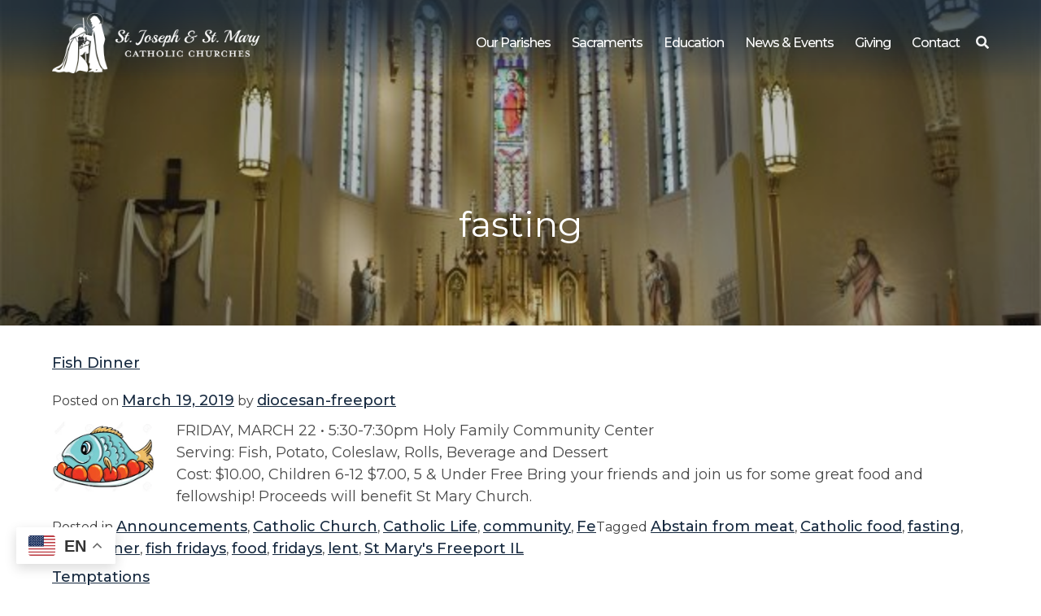

--- FILE ---
content_type: text/html; charset=UTF-8
request_url: https://stjosephstmary.com/tag/fasting/
body_size: 13445
content:

<!DOCTYPE html>
<html lang="en-US">
<head>
	<meta charset="UTF-8">
	<meta name="viewport" content="width=device-width, initial-scale=1">
	<link href="https://gmpg.org/xfn/11" rel="profile">
	<meta property="og:locale" content="en_US" />
	<meta property="og:site_name" content="St. Joseph and St. Mary Parishes Freeport, IL" />
	<meta property="og:url" content="https://stjosephstmary.com/catholic-church/10625/" />
	<meta property="og:type" content="website" />
	<meta property="og:title" content="Fish Dinner" />
	<meta property="og:description" content="FRIDAY, MARCH 22 • 5:30-7:30pm Holy Family Community Center Serving: Fish, Potato, Coleslaw, Rolls, Beverage and Dessert Cost: $10.00, Children 6-12 $7.00, 5 &amp; Under Free Bring your friends and…Read More" />
	<meta property="og:image:secure_url" content="" />
	<meta property="og:image" content="" />
	<title>fasting &#8211; St. Joseph and St. Mary Parishes</title>
<meta name='robots' content='max-image-preview:large' />
<link rel='dns-prefetch' href='//ajax.googleapis.com' />
<link rel='dns-prefetch' href='//cdnjs.cloudflare.com' />
<link rel='dns-prefetch' href='//use.fontawesome.com' />
<link rel='dns-prefetch' href='//fonts.googleapis.com' />
<link rel='dns-prefetch' href='//code.jquery.com' />
<link rel="alternate" type="application/rss+xml" title="St. Joseph and St. Mary Parishes &raquo; Feed" href="https://stjosephstmary.com/feed/" />
<link rel="alternate" type="application/rss+xml" title="St. Joseph and St. Mary Parishes &raquo; fasting Tag Feed" href="https://stjosephstmary.com/tag/fasting/feed/" />
<style id='wp-img-auto-sizes-contain-inline-css' type='text/css'>
img:is([sizes=auto i],[sizes^="auto," i]){contain-intrinsic-size:3000px 1500px}
/*# sourceURL=wp-img-auto-sizes-contain-inline-css */
</style>
<style id='wp-emoji-styles-inline-css' type='text/css'>

	img.wp-smiley, img.emoji {
		display: inline !important;
		border: none !important;
		box-shadow: none !important;
		height: 1em !important;
		width: 1em !important;
		margin: 0 0.07em !important;
		vertical-align: -0.1em !important;
		background: none !important;
		padding: 0 !important;
	}
/*# sourceURL=wp-emoji-styles-inline-css */
</style>
<link rel='stylesheet' id='wp-block-library-css' href='https://stjosephstmary.com/wp-includes/css/dist/block-library/style.min.css?ver=6.9' type='text/css' media='all' />
<style id='wp-block-audio-inline-css' type='text/css'>
.wp-block-audio{box-sizing:border-box}.wp-block-audio :where(figcaption){margin-bottom:1em;margin-top:.5em}.wp-block-audio audio{min-width:300px;width:100%}
/*# sourceURL=https://stjosephstmary.com/wp-includes/blocks/audio/style.min.css */
</style>
<style id='wp-block-embed-inline-css' type='text/css'>
.wp-block-embed.alignleft,.wp-block-embed.alignright,.wp-block[data-align=left]>[data-type="core/embed"],.wp-block[data-align=right]>[data-type="core/embed"]{max-width:360px;width:100%}.wp-block-embed.alignleft .wp-block-embed__wrapper,.wp-block-embed.alignright .wp-block-embed__wrapper,.wp-block[data-align=left]>[data-type="core/embed"] .wp-block-embed__wrapper,.wp-block[data-align=right]>[data-type="core/embed"] .wp-block-embed__wrapper{min-width:280px}.wp-block-cover .wp-block-embed{min-height:240px;min-width:320px}.wp-block-embed{overflow-wrap:break-word}.wp-block-embed :where(figcaption){margin-bottom:1em;margin-top:.5em}.wp-block-embed iframe{max-width:100%}.wp-block-embed__wrapper{position:relative}.wp-embed-responsive .wp-has-aspect-ratio .wp-block-embed__wrapper:before{content:"";display:block;padding-top:50%}.wp-embed-responsive .wp-has-aspect-ratio iframe{bottom:0;height:100%;left:0;position:absolute;right:0;top:0;width:100%}.wp-embed-responsive .wp-embed-aspect-21-9 .wp-block-embed__wrapper:before{padding-top:42.85%}.wp-embed-responsive .wp-embed-aspect-18-9 .wp-block-embed__wrapper:before{padding-top:50%}.wp-embed-responsive .wp-embed-aspect-16-9 .wp-block-embed__wrapper:before{padding-top:56.25%}.wp-embed-responsive .wp-embed-aspect-4-3 .wp-block-embed__wrapper:before{padding-top:75%}.wp-embed-responsive .wp-embed-aspect-1-1 .wp-block-embed__wrapper:before{padding-top:100%}.wp-embed-responsive .wp-embed-aspect-9-16 .wp-block-embed__wrapper:before{padding-top:177.77%}.wp-embed-responsive .wp-embed-aspect-1-2 .wp-block-embed__wrapper:before{padding-top:200%}
/*# sourceURL=https://stjosephstmary.com/wp-includes/blocks/embed/style.min.css */
</style>
<style id='wp-block-paragraph-inline-css' type='text/css'>
.is-small-text{font-size:.875em}.is-regular-text{font-size:1em}.is-large-text{font-size:2.25em}.is-larger-text{font-size:3em}.has-drop-cap:not(:focus):first-letter{float:left;font-size:8.4em;font-style:normal;font-weight:100;line-height:.68;margin:.05em .1em 0 0;text-transform:uppercase}body.rtl .has-drop-cap:not(:focus):first-letter{float:none;margin-left:.1em}p.has-drop-cap.has-background{overflow:hidden}:root :where(p.has-background){padding:1.25em 2.375em}:where(p.has-text-color:not(.has-link-color)) a{color:inherit}p.has-text-align-left[style*="writing-mode:vertical-lr"],p.has-text-align-right[style*="writing-mode:vertical-rl"]{rotate:180deg}
/*# sourceURL=https://stjosephstmary.com/wp-includes/blocks/paragraph/style.min.css */
</style>
<style id='wp-block-separator-inline-css' type='text/css'>
@charset "UTF-8";.wp-block-separator{border:none;border-top:2px solid}:root :where(.wp-block-separator.is-style-dots){height:auto;line-height:1;text-align:center}:root :where(.wp-block-separator.is-style-dots):before{color:currentColor;content:"···";font-family:serif;font-size:1.5em;letter-spacing:2em;padding-left:2em}.wp-block-separator.is-style-dots{background:none!important;border:none!important}
/*# sourceURL=https://stjosephstmary.com/wp-includes/blocks/separator/style.min.css */
</style>
<style id='global-styles-inline-css' type='text/css'>
:root{--wp--preset--aspect-ratio--square: 1;--wp--preset--aspect-ratio--4-3: 4/3;--wp--preset--aspect-ratio--3-4: 3/4;--wp--preset--aspect-ratio--3-2: 3/2;--wp--preset--aspect-ratio--2-3: 2/3;--wp--preset--aspect-ratio--16-9: 16/9;--wp--preset--aspect-ratio--9-16: 9/16;--wp--preset--color--black: #000000;--wp--preset--color--cyan-bluish-gray: #abb8c3;--wp--preset--color--white: #ffffff;--wp--preset--color--pale-pink: #f78da7;--wp--preset--color--vivid-red: #cf2e2e;--wp--preset--color--luminous-vivid-orange: #ff6900;--wp--preset--color--luminous-vivid-amber: #fcb900;--wp--preset--color--light-green-cyan: #7bdcb5;--wp--preset--color--vivid-green-cyan: #00d084;--wp--preset--color--pale-cyan-blue: #8ed1fc;--wp--preset--color--vivid-cyan-blue: #0693e3;--wp--preset--color--vivid-purple: #9b51e0;--wp--preset--color--primary: #172A40;--wp--preset--color--secondary: #DEDEDE;--wp--preset--color--tertiary: #484848;--wp--preset--color--quaternary: #000000;--wp--preset--color--quinary: #FFFFFF;--wp--preset--gradient--vivid-cyan-blue-to-vivid-purple: linear-gradient(135deg,rgb(6,147,227) 0%,rgb(155,81,224) 100%);--wp--preset--gradient--light-green-cyan-to-vivid-green-cyan: linear-gradient(135deg,rgb(122,220,180) 0%,rgb(0,208,130) 100%);--wp--preset--gradient--luminous-vivid-amber-to-luminous-vivid-orange: linear-gradient(135deg,rgb(252,185,0) 0%,rgb(255,105,0) 100%);--wp--preset--gradient--luminous-vivid-orange-to-vivid-red: linear-gradient(135deg,rgb(255,105,0) 0%,rgb(207,46,46) 100%);--wp--preset--gradient--very-light-gray-to-cyan-bluish-gray: linear-gradient(135deg,rgb(238,238,238) 0%,rgb(169,184,195) 100%);--wp--preset--gradient--cool-to-warm-spectrum: linear-gradient(135deg,rgb(74,234,220) 0%,rgb(151,120,209) 20%,rgb(207,42,186) 40%,rgb(238,44,130) 60%,rgb(251,105,98) 80%,rgb(254,248,76) 100%);--wp--preset--gradient--blush-light-purple: linear-gradient(135deg,rgb(255,206,236) 0%,rgb(152,150,240) 100%);--wp--preset--gradient--blush-bordeaux: linear-gradient(135deg,rgb(254,205,165) 0%,rgb(254,45,45) 50%,rgb(107,0,62) 100%);--wp--preset--gradient--luminous-dusk: linear-gradient(135deg,rgb(255,203,112) 0%,rgb(199,81,192) 50%,rgb(65,88,208) 100%);--wp--preset--gradient--pale-ocean: linear-gradient(135deg,rgb(255,245,203) 0%,rgb(182,227,212) 50%,rgb(51,167,181) 100%);--wp--preset--gradient--electric-grass: linear-gradient(135deg,rgb(202,248,128) 0%,rgb(113,206,126) 100%);--wp--preset--gradient--midnight: linear-gradient(135deg,rgb(2,3,129) 0%,rgb(40,116,252) 100%);--wp--preset--font-size--small: 13px;--wp--preset--font-size--medium: 20px;--wp--preset--font-size--large: 36px;--wp--preset--font-size--x-large: 42px;--wp--preset--spacing--20: 0.44rem;--wp--preset--spacing--30: 0.67rem;--wp--preset--spacing--40: 1rem;--wp--preset--spacing--50: 1.5rem;--wp--preset--spacing--60: 2.25rem;--wp--preset--spacing--70: 3.38rem;--wp--preset--spacing--80: 5.06rem;--wp--preset--shadow--natural: 6px 6px 9px rgba(0, 0, 0, 0.2);--wp--preset--shadow--deep: 12px 12px 50px rgba(0, 0, 0, 0.4);--wp--preset--shadow--sharp: 6px 6px 0px rgba(0, 0, 0, 0.2);--wp--preset--shadow--outlined: 6px 6px 0px -3px rgb(255, 255, 255), 6px 6px rgb(0, 0, 0);--wp--preset--shadow--crisp: 6px 6px 0px rgb(0, 0, 0);}:where(.is-layout-flex){gap: 0.5em;}:where(.is-layout-grid){gap: 0.5em;}body .is-layout-flex{display: flex;}.is-layout-flex{flex-wrap: wrap;align-items: center;}.is-layout-flex > :is(*, div){margin: 0;}body .is-layout-grid{display: grid;}.is-layout-grid > :is(*, div){margin: 0;}:where(.wp-block-columns.is-layout-flex){gap: 2em;}:where(.wp-block-columns.is-layout-grid){gap: 2em;}:where(.wp-block-post-template.is-layout-flex){gap: 1.25em;}:where(.wp-block-post-template.is-layout-grid){gap: 1.25em;}.has-black-color{color: var(--wp--preset--color--black) !important;}.has-cyan-bluish-gray-color{color: var(--wp--preset--color--cyan-bluish-gray) !important;}.has-white-color{color: var(--wp--preset--color--white) !important;}.has-pale-pink-color{color: var(--wp--preset--color--pale-pink) !important;}.has-vivid-red-color{color: var(--wp--preset--color--vivid-red) !important;}.has-luminous-vivid-orange-color{color: var(--wp--preset--color--luminous-vivid-orange) !important;}.has-luminous-vivid-amber-color{color: var(--wp--preset--color--luminous-vivid-amber) !important;}.has-light-green-cyan-color{color: var(--wp--preset--color--light-green-cyan) !important;}.has-vivid-green-cyan-color{color: var(--wp--preset--color--vivid-green-cyan) !important;}.has-pale-cyan-blue-color{color: var(--wp--preset--color--pale-cyan-blue) !important;}.has-vivid-cyan-blue-color{color: var(--wp--preset--color--vivid-cyan-blue) !important;}.has-vivid-purple-color{color: var(--wp--preset--color--vivid-purple) !important;}.has-black-background-color{background-color: var(--wp--preset--color--black) !important;}.has-cyan-bluish-gray-background-color{background-color: var(--wp--preset--color--cyan-bluish-gray) !important;}.has-white-background-color{background-color: var(--wp--preset--color--white) !important;}.has-pale-pink-background-color{background-color: var(--wp--preset--color--pale-pink) !important;}.has-vivid-red-background-color{background-color: var(--wp--preset--color--vivid-red) !important;}.has-luminous-vivid-orange-background-color{background-color: var(--wp--preset--color--luminous-vivid-orange) !important;}.has-luminous-vivid-amber-background-color{background-color: var(--wp--preset--color--luminous-vivid-amber) !important;}.has-light-green-cyan-background-color{background-color: var(--wp--preset--color--light-green-cyan) !important;}.has-vivid-green-cyan-background-color{background-color: var(--wp--preset--color--vivid-green-cyan) !important;}.has-pale-cyan-blue-background-color{background-color: var(--wp--preset--color--pale-cyan-blue) !important;}.has-vivid-cyan-blue-background-color{background-color: var(--wp--preset--color--vivid-cyan-blue) !important;}.has-vivid-purple-background-color{background-color: var(--wp--preset--color--vivid-purple) !important;}.has-black-border-color{border-color: var(--wp--preset--color--black) !important;}.has-cyan-bluish-gray-border-color{border-color: var(--wp--preset--color--cyan-bluish-gray) !important;}.has-white-border-color{border-color: var(--wp--preset--color--white) !important;}.has-pale-pink-border-color{border-color: var(--wp--preset--color--pale-pink) !important;}.has-vivid-red-border-color{border-color: var(--wp--preset--color--vivid-red) !important;}.has-luminous-vivid-orange-border-color{border-color: var(--wp--preset--color--luminous-vivid-orange) !important;}.has-luminous-vivid-amber-border-color{border-color: var(--wp--preset--color--luminous-vivid-amber) !important;}.has-light-green-cyan-border-color{border-color: var(--wp--preset--color--light-green-cyan) !important;}.has-vivid-green-cyan-border-color{border-color: var(--wp--preset--color--vivid-green-cyan) !important;}.has-pale-cyan-blue-border-color{border-color: var(--wp--preset--color--pale-cyan-blue) !important;}.has-vivid-cyan-blue-border-color{border-color: var(--wp--preset--color--vivid-cyan-blue) !important;}.has-vivid-purple-border-color{border-color: var(--wp--preset--color--vivid-purple) !important;}.has-vivid-cyan-blue-to-vivid-purple-gradient-background{background: var(--wp--preset--gradient--vivid-cyan-blue-to-vivid-purple) !important;}.has-light-green-cyan-to-vivid-green-cyan-gradient-background{background: var(--wp--preset--gradient--light-green-cyan-to-vivid-green-cyan) !important;}.has-luminous-vivid-amber-to-luminous-vivid-orange-gradient-background{background: var(--wp--preset--gradient--luminous-vivid-amber-to-luminous-vivid-orange) !important;}.has-luminous-vivid-orange-to-vivid-red-gradient-background{background: var(--wp--preset--gradient--luminous-vivid-orange-to-vivid-red) !important;}.has-very-light-gray-to-cyan-bluish-gray-gradient-background{background: var(--wp--preset--gradient--very-light-gray-to-cyan-bluish-gray) !important;}.has-cool-to-warm-spectrum-gradient-background{background: var(--wp--preset--gradient--cool-to-warm-spectrum) !important;}.has-blush-light-purple-gradient-background{background: var(--wp--preset--gradient--blush-light-purple) !important;}.has-blush-bordeaux-gradient-background{background: var(--wp--preset--gradient--blush-bordeaux) !important;}.has-luminous-dusk-gradient-background{background: var(--wp--preset--gradient--luminous-dusk) !important;}.has-pale-ocean-gradient-background{background: var(--wp--preset--gradient--pale-ocean) !important;}.has-electric-grass-gradient-background{background: var(--wp--preset--gradient--electric-grass) !important;}.has-midnight-gradient-background{background: var(--wp--preset--gradient--midnight) !important;}.has-small-font-size{font-size: var(--wp--preset--font-size--small) !important;}.has-medium-font-size{font-size: var(--wp--preset--font-size--medium) !important;}.has-large-font-size{font-size: var(--wp--preset--font-size--large) !important;}.has-x-large-font-size{font-size: var(--wp--preset--font-size--x-large) !important;}
/*# sourceURL=global-styles-inline-css */
</style>

<style id='classic-theme-styles-inline-css' type='text/css'>
/*! This file is auto-generated */
.wp-block-button__link{color:#fff;background-color:#32373c;border-radius:9999px;box-shadow:none;text-decoration:none;padding:calc(.667em + 2px) calc(1.333em + 2px);font-size:1.125em}.wp-block-file__button{background:#32373c;color:#fff;text-decoration:none}
/*# sourceURL=/wp-includes/css/classic-themes.min.css */
</style>
<link rel='stylesheet' id='wp-components-css' href='https://stjosephstmary.com/wp-includes/css/dist/components/style.min.css?ver=6.9' type='text/css' media='all' />
<link rel='stylesheet' id='wp-preferences-css' href='https://stjosephstmary.com/wp-includes/css/dist/preferences/style.min.css?ver=6.9' type='text/css' media='all' />
<link rel='stylesheet' id='wp-block-editor-css' href='https://stjosephstmary.com/wp-includes/css/dist/block-editor/style.min.css?ver=6.9' type='text/css' media='all' />
<link rel='stylesheet' id='popup-maker-block-library-style-css' href='https://stjosephstmary.com/wp-content/plugins/popup-maker/dist/packages/block-library-style.css?ver=dbea705cfafe089d65f1' type='text/css' media='all' />
<link rel='stylesheet' id='simple-staff-list-css' href='https://stjosephstmary.com/wp-content/plugins/simple-staff-list/public/css/simple-staff-list-public.css?ver=2.2.5' type='text/css' media='all' />
<link rel='stylesheet' id='DPI-style-css' href='https://stjosephstmary.com/wp-content/themes/dpi-theme/style.min.css?ver=6.9' type='text/css' media='all' />
<link rel='stylesheet' id='child-style-css' href='https://stjosephstmary.com/wp-content/themes/joseph-mary/style.min.css?ver=1.0.0' type='text/css' media='all' />
<link rel='stylesheet' id='slick-css-css' href='https://stjosephstmary.com/wp-content/themes/dpi-theme/slick/slick.css?ver=1.0.0' type='text/css' media='screen' />
<link rel='stylesheet' id='slick-theme-css-css' href='https://stjosephstmary.com/wp-content/themes/dpi-theme/slick/slick-theme.css?ver=1.0.0' type='text/css' media='screen' />
<link rel='stylesheet' id='font-awesome-css-css' href='https://use.fontawesome.com/releases/v5.6.3/css/all.css?ver=1.0.0' type='text/css' media='screen' />
<link rel='stylesheet' id='google-fonts-css' href='https://fonts.googleapis.com/css?family=Montserrat%3A400%2C400i%2C500%2C600%2C700%2C700i%7CPlayball&#038;display=swap&#038;ver=1.0.0' type='text/css' media='screen' />
<link rel='stylesheet' id='fontAwesome-css' href='https://use.fontawesome.com/releases/v5.7.2/css/all.css?ver=1.0.0' type='text/css' media='screen' />
<link rel='stylesheet' id='jquery-ui-css-css' href='https://code.jquery.com/ui/1.12.1/themes/base/jquery-ui.css?ver=1.12.1' type='text/css' media='screen' />
<link rel='stylesheet' id='flexslider-min-css-css' href='https://cdnjs.cloudflare.com/ajax/libs/flexslider/2.7.1/flexslider.min.css?ver=screen' type='text/css' media='all' />
<style id='tnc_custom_css-inline-css' type='text/css'>

            .nginx-cache-btn.nginx-cache-off a { background-color: #d63638 !important; }
            .nginx-cache-btn.nginx-cache-on a { background-color: green !important; }
        
/*# sourceURL=tnc_custom_css-inline-css */
</style>
<script type="text/javascript" src="https://stjosephstmary.com/wp-includes/js/jquery/jquery.min.js?ver=3.7.1" id="jquery-core-js"></script>
<script type="text/javascript" src="https://stjosephstmary.com/wp-includes/js/jquery/jquery-migrate.min.js?ver=3.4.1" id="jquery-migrate-js"></script>
<script type="text/javascript" src="https://stjosephstmary.com/wp-content/themes/dpi-theme/slick/slick.min.js?ver=6.9" id="slick-js-js"></script>
<script type="text/javascript" src="https://ajax.googleapis.com/ajax/libs/jqueryui/1.9.2/jquery-ui.min.js?ver=6.9" id="jquery-ui-js"></script>
<script type="text/javascript" src="https://stjosephstmary.com/wp-content/themes/dpi-theme/js/accordion.js?ver=6.9" id="accordion-js-js"></script>
<script type="text/javascript" src="https://stjosephstmary.com/wp-content/themes/dpi-theme/js/sticky.js?ver=6.9" id="sticky-js-js"></script>
<script type="text/javascript" src="https://stjosephstmary.com/wp-content/themes/dpi-theme/js/mobileMenu.js?ver=6.9" id="mobile-menu-js-js"></script>
<script type="text/javascript" src="https://cdnjs.cloudflare.com/ajax/libs/flexslider/2.7.1/jquery.flexslider-min.js?ver=6.9" id="jquery-flexslider-min-js"></script>
<link rel="https://api.w.org/" href="https://stjosephstmary.com/wp-json/" /><link rel="alternate" title="JSON" type="application/json" href="https://stjosephstmary.com/wp-json/wp/v2/tags/137" /><link rel="EditURI" type="application/rsd+xml" title="RSD" href="https://stjosephstmary.com/xmlrpc.php?rsd" />
<meta name="generator" content="WordPress 6.9" />
<!-- Analytics by WP Statistics - https://wp-statistics.com -->
<link rel="icon" href="https://stjosephstmary.com/wp-content/uploads/2019/11/cropped-Joseph-Mary-Favicon-scaled-32x32.png" sizes="32x32" />
<link rel="icon" href="https://stjosephstmary.com/wp-content/uploads/2019/11/cropped-Joseph-Mary-Favicon-scaled-192x192.png" sizes="192x192" />
<link rel="apple-touch-icon" href="https://stjosephstmary.com/wp-content/uploads/2019/11/cropped-Joseph-Mary-Favicon-scaled-180x180.png" />
<meta name="msapplication-TileImage" content="https://stjosephstmary.com/wp-content/uploads/2019/11/cropped-Joseph-Mary-Favicon-scaled-270x270.png" />
		<style type="text/css" id="wp-custom-css">
			#main > div > h1:nth-child(3) {
	display: none
}
		</style>
		</head>

<body class="archive tag tag-fasting tag-137 wp-theme-dpi-theme wp-child-theme-joseph-mary hfeed no-sidebar">
<div class="site" id="page">
	<a href="#content" class="skip-link screen-reader-text">Skip to content</a>

	<header class="site-header" id="theMasthead">
    <div class="theHeader limit-width">
  <div class="site-branding">
    <a href="https://stjosephstmary.com" class="headerLogoLink" title="St. Joseph and St. Mary Parishes" rel="home">
      <img src=https://stjosephstmary.com/wp-content/uploads/2019/11/Joseph-Mary-White-Logo-scaled.png class="footerLogoImage" alt="St. Joseph and St. Mary Parishes" />
    </a>
  </div>
  <div class="header-nav">
    <nav class="main-navigation" id="site-navigation">
      <div class="menu-primary-menu-container"><ul id="primary-menu" class="menu"><li id="menu-item-12324" class="menu-item menu-item-type-post_type menu-item-object-page menu-item-has-children menu-item-12324"><a href="https://stjosephstmary.com/our-parishes/">Our Parishes</a>
<ul class="sub-menu">
	<li id="menu-item-13514" class="menu-item menu-item-type-custom menu-item-object-custom menu-item-13514"><a href="https://stjosephstmary.com/facebook-feeds/">Live Mass on FB</a></li>
	<li id="menu-item-12189" class="menu-item menu-item-type-custom menu-item-object-custom menu-item-12189"><a href="https://stjosephstmary.com/staff-members/">Staff</a></li>
	<li id="menu-item-12190" class="menu-item menu-item-type-post_type menu-item-object-page menu-item-12190"><a href="https://stjosephstmary.com/church-schedules/">Worship Schedules</a></li>
	<li id="menu-item-12193" class="menu-item menu-item-type-post_type menu-item-object-page menu-item-12193"><a href="https://stjosephstmary.com/our-parishes/become-a-parishioner/">Become a Parishioner</a></li>
	<li id="menu-item-12192" class="menu-item menu-item-type-post_type menu-item-object-page menu-item-12192"><a href="https://stjosephstmary.com/our-parishes/about-st-mary/">About St. Mary</a></li>
	<li id="menu-item-12191" class="menu-item menu-item-type-post_type menu-item-object-page menu-item-12191"><a href="https://stjosephstmary.com/our-parishes/about-st-joseph/">About St. Joseph</a></li>
</ul>
</li>
<li id="menu-item-12194" class="menu-item menu-item-type-post_type menu-item-object-page menu-item-has-children menu-item-12194"><a href="https://stjosephstmary.com/sacraments/">Sacraments</a>
<ul class="sub-menu">
	<li id="menu-item-12195" class="menu-item menu-item-type-custom menu-item-object-custom menu-item-12195"><a href="https://stjosephstmary.com/baptism">Baptism</a></li>
	<li id="menu-item-12196" class="menu-item menu-item-type-custom menu-item-object-custom menu-item-12196"><a href="https://stjosephstmary.com/confession">Confession</a></li>
	<li id="menu-item-12197" class="menu-item menu-item-type-custom menu-item-object-custom menu-item-12197"><a href="https://stjosephstmary.com/first-communion">Communion</a></li>
	<li id="menu-item-12198" class="menu-item menu-item-type-custom menu-item-object-custom menu-item-12198"><a href="https://stjosephstmary.com/confirmation">Confirmation</a></li>
	<li id="menu-item-12199" class="menu-item menu-item-type-custom menu-item-object-custom menu-item-12199"><a href="https://stjosephstmary.com/Marriage">Marriage</a></li>
	<li id="menu-item-12200" class="menu-item menu-item-type-custom menu-item-object-custom menu-item-12200"><a href="https://stjosephstmary.com/holy-orders">Holy Orders</a></li>
	<li id="menu-item-12201" class="menu-item menu-item-type-custom menu-item-object-custom menu-item-12201"><a href="https://stjosephstmary.com/anointing-of-the-sick">Anointing of the Sick</a></li>
	<li id="menu-item-12202" class="menu-item menu-item-type-post_type menu-item-object-page menu-item-12202"><a href="https://stjosephstmary.com/education/become-catholic/">Become Catholic (OCIA)</a></li>
</ul>
</li>
<li id="menu-item-12203" class="menu-item menu-item-type-post_type menu-item-object-page menu-item-has-children menu-item-12203"><a href="https://stjosephstmary.com/education/">Education</a>
<ul class="sub-menu">
	<li id="menu-item-12204" class="menu-item menu-item-type-post_type menu-item-object-page menu-item-12204"><a href="https://stjosephstmary.com/education/adult-education/">Adult Education</a></li>
	<li id="menu-item-20080" class="menu-item menu-item-type-custom menu-item-object-custom menu-item-20080"><a href="https://www.aquinschools.org/">Aquin Schools</a></li>
	<li id="menu-item-12205" class="menu-item menu-item-type-post_type menu-item-object-page menu-item-12205"><a href="https://stjosephstmary.com/education/become-catholic/">Become Catholic (OCIA)</a></li>
	<li id="menu-item-12206" class="menu-item menu-item-type-post_type menu-item-object-page menu-item-12206"><a href="https://stjosephstmary.com/education/religious-education-re/">Religious Education (RE)</a></li>
	<li id="menu-item-19622" class="menu-item menu-item-type-post_type menu-item-object-page menu-item-19622"><a href="https://stjosephstmary.com/protecting-gods-children/">Protecting God’s Children</a></li>
</ul>
</li>
<li id="menu-item-12214" class="menu-item menu-item-type-custom menu-item-object-custom menu-item-has-children menu-item-12214"><a href="https://stjosephstmary.com/category/news-events/">News &#038; Events</a>
<ul class="sub-menu">
	<li id="menu-item-12216" class="menu-item menu-item-type-post_type menu-item-object-page menu-item-12216"><a href="https://stjosephstmary.com/calendar/">Calendar</a></li>
	<li id="menu-item-12215" class="menu-item menu-item-type-post_type menu-item-object-page menu-item-12215"><a href="https://stjosephstmary.com/bulletins/">Bulletins</a></li>
	<li id="menu-item-12219" class="menu-item menu-item-type-custom menu-item-object-custom menu-item-12219"><a href="https://stjosephstmary.com/category/news-events/">Parish News</a></li>
	<li id="menu-item-12217" class="menu-item menu-item-type-post_type menu-item-object-page menu-item-12217"><a href="https://stjosephstmary.com/facebook-feeds/">Facebook Feeds</a></li>
	<li id="menu-item-12218" class="menu-item menu-item-type-post_type menu-item-object-page menu-item-12218"><a href="https://stjosephstmary.com/myparish/">Our App Technology</a></li>
	<li id="menu-item-15286" class="menu-item menu-item-type-post_type menu-item-object-page menu-item-15286"><a href="https://stjosephstmary.com/the-catholic-faith-on-demand/">The Catholic Faith. On Demand.</a></li>
</ul>
</li>
<li id="menu-item-12221" class="menu-item menu-item-type-post_type menu-item-object-page menu-item-12221"><a href="https://stjosephstmary.com/giving/">Giving</a></li>
<li id="menu-item-12220" class="menu-item menu-item-type-post_type menu-item-object-page menu-item-12220"><a href="https://stjosephstmary.com/contact-us/">Contact</a></li>
</ul></div>      <div class="header-search">
        <div class="toggle">
          <i class="fas fa-search"></i>
        </div>
        <form role="search" method="get" class="search-form" action="/index.php">
          <label>
            <span class="screen-reader-text">Search for:</span>
            <input type="search" class="search-field" placeholder="Search" value="" name="s">
          </label>
          <input type="submit" class="search-submit" value="Search">
        </form>
      </div>
      <div class="navWrapper">
        <nav class="main-navigation" id="site-navigation">
          <div class="menu-toggle" aria-controls="primary-menu" aria-expanded="false">
            <div class="top-line"></div>
            <div class="center-line"></div>
            <div class="bottom-line"></div>
          </div>
          <div class="menuContainer">
            <div class="menu-primary-menu-container"><ul id="primary-menu" class="menu"><li class="menu-item menu-item-type-post_type menu-item-object-page menu-item-has-children menu-item-12324"><a href="https://stjosephstmary.com/our-parishes/">Our Parishes</a>
<ul class="sub-menu">
	<li class="menu-item menu-item-type-custom menu-item-object-custom menu-item-13514"><a href="https://stjosephstmary.com/facebook-feeds/">Live Mass on FB</a></li>
	<li class="menu-item menu-item-type-custom menu-item-object-custom menu-item-12189"><a href="https://stjosephstmary.com/staff-members/">Staff</a></li>
	<li class="menu-item menu-item-type-post_type menu-item-object-page menu-item-12190"><a href="https://stjosephstmary.com/church-schedules/">Worship Schedules</a></li>
	<li class="menu-item menu-item-type-post_type menu-item-object-page menu-item-12193"><a href="https://stjosephstmary.com/our-parishes/become-a-parishioner/">Become a Parishioner</a></li>
	<li class="menu-item menu-item-type-post_type menu-item-object-page menu-item-12192"><a href="https://stjosephstmary.com/our-parishes/about-st-mary/">About St. Mary</a></li>
	<li class="menu-item menu-item-type-post_type menu-item-object-page menu-item-12191"><a href="https://stjosephstmary.com/our-parishes/about-st-joseph/">About St. Joseph</a></li>
</ul>
</li>
<li class="menu-item menu-item-type-post_type menu-item-object-page menu-item-has-children menu-item-12194"><a href="https://stjosephstmary.com/sacraments/">Sacraments</a>
<ul class="sub-menu">
	<li class="menu-item menu-item-type-custom menu-item-object-custom menu-item-12195"><a href="https://stjosephstmary.com/baptism">Baptism</a></li>
	<li class="menu-item menu-item-type-custom menu-item-object-custom menu-item-12196"><a href="https://stjosephstmary.com/confession">Confession</a></li>
	<li class="menu-item menu-item-type-custom menu-item-object-custom menu-item-12197"><a href="https://stjosephstmary.com/first-communion">Communion</a></li>
	<li class="menu-item menu-item-type-custom menu-item-object-custom menu-item-12198"><a href="https://stjosephstmary.com/confirmation">Confirmation</a></li>
	<li class="menu-item menu-item-type-custom menu-item-object-custom menu-item-12199"><a href="https://stjosephstmary.com/Marriage">Marriage</a></li>
	<li class="menu-item menu-item-type-custom menu-item-object-custom menu-item-12200"><a href="https://stjosephstmary.com/holy-orders">Holy Orders</a></li>
	<li class="menu-item menu-item-type-custom menu-item-object-custom menu-item-12201"><a href="https://stjosephstmary.com/anointing-of-the-sick">Anointing of the Sick</a></li>
	<li class="menu-item menu-item-type-post_type menu-item-object-page menu-item-12202"><a href="https://stjosephstmary.com/education/become-catholic/">Become Catholic (OCIA)</a></li>
</ul>
</li>
<li class="menu-item menu-item-type-post_type menu-item-object-page menu-item-has-children menu-item-12203"><a href="https://stjosephstmary.com/education/">Education</a>
<ul class="sub-menu">
	<li class="menu-item menu-item-type-post_type menu-item-object-page menu-item-12204"><a href="https://stjosephstmary.com/education/adult-education/">Adult Education</a></li>
	<li class="menu-item menu-item-type-custom menu-item-object-custom menu-item-20080"><a href="https://www.aquinschools.org/">Aquin Schools</a></li>
	<li class="menu-item menu-item-type-post_type menu-item-object-page menu-item-12205"><a href="https://stjosephstmary.com/education/become-catholic/">Become Catholic (OCIA)</a></li>
	<li class="menu-item menu-item-type-post_type menu-item-object-page menu-item-12206"><a href="https://stjosephstmary.com/education/religious-education-re/">Religious Education (RE)</a></li>
	<li class="menu-item menu-item-type-post_type menu-item-object-page menu-item-19622"><a href="https://stjosephstmary.com/protecting-gods-children/">Protecting God’s Children</a></li>
</ul>
</li>
<li class="menu-item menu-item-type-custom menu-item-object-custom menu-item-has-children menu-item-12214"><a href="https://stjosephstmary.com/category/news-events/">News &#038; Events</a>
<ul class="sub-menu">
	<li class="menu-item menu-item-type-post_type menu-item-object-page menu-item-12216"><a href="https://stjosephstmary.com/calendar/">Calendar</a></li>
	<li class="menu-item menu-item-type-post_type menu-item-object-page menu-item-12215"><a href="https://stjosephstmary.com/bulletins/">Bulletins</a></li>
	<li class="menu-item menu-item-type-custom menu-item-object-custom menu-item-12219"><a href="https://stjosephstmary.com/category/news-events/">Parish News</a></li>
	<li class="menu-item menu-item-type-post_type menu-item-object-page menu-item-12217"><a href="https://stjosephstmary.com/facebook-feeds/">Facebook Feeds</a></li>
	<li class="menu-item menu-item-type-post_type menu-item-object-page menu-item-12218"><a href="https://stjosephstmary.com/myparish/">Our App Technology</a></li>
	<li class="menu-item menu-item-type-post_type menu-item-object-page menu-item-15286"><a href="https://stjosephstmary.com/the-catholic-faith-on-demand/">The Catholic Faith. On Demand.</a></li>
</ul>
</li>
<li class="menu-item menu-item-type-post_type menu-item-object-page menu-item-12221"><a href="https://stjosephstmary.com/giving/">Giving</a></li>
<li class="menu-item menu-item-type-post_type menu-item-object-page menu-item-12220"><a href="https://stjosephstmary.com/contact-us/">Contact</a></li>
</ul></div>            <div class="mobileSearch"><form role="search" method="get" class="search-form" action="https://stjosephstmary.com/">
				<label>
					<span class="screen-reader-text">Search for:</span>
					<input type="search" class="search-field" placeholder="Search &hellip;" value="" name="s" />
				</label>
				<input type="submit" class="search-submit" value="Search" />
			</form><i class="fas fa-search"></i></div>
          </div>
        </nav>
      </div>
    </nav>
  </div>
</div>
	</header>

	<div class="site-content" id="content">

<div class="pageHeader">
            <img src="https://stjosephstmary.com/wp-content/uploads/2019/06/r-dsc0072-r.jpg"/>
        <div class="pageHeaderTitle">
      fasting    </div>
</div>

	<div id="primary" class="content-area">
		<main id="main" class="site-main">

		
			<div class="resultContainer flex spaceBetween">

			
<article id="post-10625" class="post-10625 post type-post status-publish format-standard hentry category-announcements category-catholic-church category-catholic-life category-community category-fe tag-abstain-from-meat tag-catholic-food tag-fasting tag-fish-dinner tag-fish-fridays tag-food tag-fridays tag-lent tag-st-marys-freeport-il">
	<header class="entry-header">
		<h2 class="entry-title"><a href="https://stjosephstmary.com/catholic-church/10625/" rel="bookmark">Fish Dinner</a></h2>			<div class="entry-meta">
				<span class="posted-on">Posted on <a href="https://stjosephstmary.com/catholic-church/10625/" rel="bookmark"><time class="entry-date published updated" datetime="2019-03-19T12:55:45-05:00">March 19, 2019</time></a></span><span class="byline"> by <span class="author vcard"><a class="url fn n" href="https://stjosephstmary.com/author/diocesan-freeport/">diocesan-freeport</a></span></span>			</div><!-- .entry-meta -->
			</header><!-- .entry-header -->

	
	<div class="entry-content">
		<p><a href="https://stjosephstmary.files.wordpress.com/2019/03/fish-dinner-3.jpg"><img decoding="async" class="wp-image-10626 alignleft" src="https://stjosephstmary.files.wordpress.com/2019/03/fish-dinner-3.jpg?w=300" alt="" width="126" height="89" /></a>FRIDAY, MARCH 22 • 5:30-7:30pm Holy Family Community Center<br />
Serving: Fish, Potato, Coleslaw, Rolls, Beverage and Dessert<br />
Cost: $10.00, Children 6-12 $7.00, 5 &amp; Under Free Bring your friends and join us for some great food and fellowship! Proceeds will benefit St Mary Church.</p>
	</div><!-- .entry-content -->

	<footer class="entry-footer">
		<span class="cat-links">Posted in <a href="https://stjosephstmary.com/category/announcements/" rel="category tag">Announcements</a>, <a href="https://stjosephstmary.com/category/catholic-church/" rel="category tag">Catholic Church</a>, <a href="https://stjosephstmary.com/category/catholic-life/" rel="category tag">Catholic Life</a>, <a href="https://stjosephstmary.com/category/community/" rel="category tag">community</a>, <a href="https://stjosephstmary.com/category/fe/" rel="category tag">Fe</a></span><span class="tags-links">Tagged <a href="https://stjosephstmary.com/tag/abstain-from-meat/" rel="tag">Abstain from meat</a>, <a href="https://stjosephstmary.com/tag/catholic-food/" rel="tag">Catholic food</a>, <a href="https://stjosephstmary.com/tag/fasting/" rel="tag">fasting</a>, <a href="https://stjosephstmary.com/tag/fish-dinner/" rel="tag">Fish Dinner</a>, <a href="https://stjosephstmary.com/tag/fish-fridays/" rel="tag">fish fridays</a>, <a href="https://stjosephstmary.com/tag/food/" rel="tag">food</a>, <a href="https://stjosephstmary.com/tag/fridays/" rel="tag">fridays</a>, <a href="https://stjosephstmary.com/tag/lent/" rel="tag">lent</a>, <a href="https://stjosephstmary.com/tag/st-marys-freeport-il/" rel="tag">St Mary's Freeport IL</a></span>	</footer><!-- .entry-footer -->
</article><!-- #post-10625 -->


	      
			
<article id="post-10607" class="post-10607 post type-post status-publish format-standard hentry category-bible category-catholic-church category-catholic-life category-dios category-fe category-from-the-pastor category-homilies category-reflections tag-destiny tag-faith tag-fasting tag-fulfillment tag-heaven tag-hope tag-lent">
	<header class="entry-header">
		<h2 class="entry-title"><a href="https://stjosephstmary.com/homilies/10607/" rel="bookmark">Temptations</a></h2>			<div class="entry-meta">
				<span class="posted-on">Posted on <a href="https://stjosephstmary.com/homilies/10607/" rel="bookmark"><time class="entry-date published" datetime="2019-03-10T15:07:32-05:00">March 10, 2019</time><time class="updated" datetime="2021-09-03T09:46:37-05:00">September 3, 2021</time></a></span><span class="byline"> by <span class="author vcard"><a class="url fn n" href="https://stjosephstmary.com/author/diocesan-freeport/">diocesan-freeport</a></span></span>			</div><!-- .entry-meta -->
			</header><!-- .entry-header -->

	
	<div class="entry-content">
		
<p class="has-medium-font-size"><strong>Mar 12, 2019</strong></p>



<hr class="wp-block-separator"/>



<p>Audio and Video</p>



<figure class="wp-block-audio"><audio controls src="https://stjosephstmary.com/wp-content/uploads/2020/02/temotations-31019-sm-1.mp3" preload="metadata"></audio></figure>



<figure class="wp-block-embed is-type-video is-provider-youtube wp-block-embed-youtube wp-embed-aspect-16-9 wp-has-aspect-ratio"><div class="wp-block-embed__wrapper">
<iframe title="Temptations" width="640" height="360" src="https://www.youtube.com/embed/fSioeQDKZqM?feature=oembed" frameborder="0" allow="accelerometer; autoplay; clipboard-write; encrypted-media; gyroscope; picture-in-picture; web-share" referrerpolicy="strict-origin-when-cross-origin" allowfullscreen></iframe>
</div></figure>
	</div><!-- .entry-content -->

	<footer class="entry-footer">
		<span class="cat-links">Posted in <a href="https://stjosephstmary.com/category/bible/" rel="category tag">bible</a>, <a href="https://stjosephstmary.com/category/catholic-church/" rel="category tag">Catholic Church</a>, <a href="https://stjosephstmary.com/category/catholic-life/" rel="category tag">Catholic Life</a>, <a href="https://stjosephstmary.com/category/dios/" rel="category tag">Dios</a>, <a href="https://stjosephstmary.com/category/fe/" rel="category tag">Fe</a>, <a href="https://stjosephstmary.com/category/from-the-pastor/" rel="category tag">From the Pastor</a>, <a href="https://stjosephstmary.com/category/homilies/" rel="category tag">Homilies</a>, <a href="https://stjosephstmary.com/category/reflections/" rel="category tag">Reflections</a></span><span class="tags-links">Tagged <a href="https://stjosephstmary.com/tag/destiny/" rel="tag">destiny</a>, <a href="https://stjosephstmary.com/tag/faith/" rel="tag">faith</a>, <a href="https://stjosephstmary.com/tag/fasting/" rel="tag">fasting</a>, <a href="https://stjosephstmary.com/tag/fulfillment/" rel="tag">fulfillment</a>, <a href="https://stjosephstmary.com/tag/heaven/" rel="tag">heaven</a>, <a href="https://stjosephstmary.com/tag/hope/" rel="tag">hope</a>, <a href="https://stjosephstmary.com/tag/lent/" rel="tag">lent</a></span>	</footer><!-- .entry-footer -->
</article><!-- #post-10607 -->


	      
			
<article id="post-10605" class="post-10605 post type-post status-publish format-standard hentry category-catholic-church category-catholic-life category-church-teaching category-community category-dios category-fe category-reflections tag-fasting tag-hair-shirts tag-peace tag-penence">
	<header class="entry-header">
		<h2 class="entry-title"><a href="https://stjosephstmary.com/catholic-church/10605/" rel="bookmark">More Biblical Support for Bodily Mortification</a></h2>			<div class="entry-meta">
				<span class="posted-on">Posted on <a href="https://stjosephstmary.com/catholic-church/10605/" rel="bookmark"><time class="entry-date published updated" datetime="2019-03-08T17:41:04-06:00">March 8, 2019</time></a></span><span class="byline"> by <span class="author vcard"><a class="url fn n" href="https://stjosephstmary.com/author/diocesan-freeport/">diocesan-freeport</a></span></span>			</div><!-- .entry-meta -->
			</header><!-- .entry-header -->

	
	<div class="entry-content">
		<p><span style="color:#000080;">In Part One, I gave an overview of the penitential practices of bodily mortification (particularly, use of the hair shirt or biblical sackcloth). Here I provide the relevant Scriptures (RSV), so that Catholics may substantiate the biblical nature of their practices.</span></p>
<p><span style="color:#000080;">Use of Sackcloth as a Sign of Repentance or Penitence</span><br />
<span style="color:#000080;">Matthew 11:21 Woe to you, Chora’zin! woe to you, Beth-sa’ida! for if the mighty works done in you had been done in Tyre and Sidon, they would have repented long ago in sackcloth and ashes. (cf. Lk 10:13) &#8230;</span></p>
<p>http://www.ncregister.com/blog/darmstrong/more-biblical-support-for-bodily-mortification</p>
	</div><!-- .entry-content -->

	<footer class="entry-footer">
		<span class="cat-links">Posted in <a href="https://stjosephstmary.com/category/catholic-church/" rel="category tag">Catholic Church</a>, <a href="https://stjosephstmary.com/category/catholic-life/" rel="category tag">Catholic Life</a>, <a href="https://stjosephstmary.com/category/church-teaching/" rel="category tag">church teaching</a>, <a href="https://stjosephstmary.com/category/community/" rel="category tag">community</a>, <a href="https://stjosephstmary.com/category/dios/" rel="category tag">Dios</a>, <a href="https://stjosephstmary.com/category/fe/" rel="category tag">Fe</a>, <a href="https://stjosephstmary.com/category/reflections/" rel="category tag">Reflections</a></span><span class="tags-links">Tagged <a href="https://stjosephstmary.com/tag/fasting/" rel="tag">fasting</a>, <a href="https://stjosephstmary.com/tag/hair-shirts/" rel="tag">hair shirts</a>, <a href="https://stjosephstmary.com/tag/peace/" rel="tag">peace</a>, <a href="https://stjosephstmary.com/tag/penence/" rel="tag">penence</a></span>	</footer><!-- .entry-footer -->
</article><!-- #post-10605 -->


	      
			
<article id="post-10557" class="post-10557 post type-post status-publish format-standard hentry category-bulletin-articles category-catholic-life category-community category-fe category-from-the-pastor tag-fasting tag-god tag-goodness tag-happiness tag-jesus tag-joy tag-lent tag-love tag-peace tag-sacrfifice tag-virtue">
	<header class="entry-header">
		<h2 class="entry-title"><a href="https://stjosephstmary.com/catholic-life/10557/" rel="bookmark">Finally, Lent is Beginning!</a></h2>			<div class="entry-meta">
				<span class="posted-on">Posted on <a href="https://stjosephstmary.com/catholic-life/10557/" rel="bookmark"><time class="entry-date published updated" datetime="2019-03-03T12:07:28-06:00">March 3, 2019</time></a></span><span class="byline"> by <span class="author vcard"><a class="url fn n" href="https://stjosephstmary.com/author/diocesan-freeport/">diocesan-freeport</a></span></span>			</div><!-- .entry-meta -->
			</header><!-- .entry-header -->

	
	<div class="entry-content">
		<p><span style="color:#000080;">Ok, maybe people don’t think such thoughts, but this priest is not normal. I love lent. Every year I experience God’s grace in this special time of the year. Don’t get me wrong, I do have to get myself geared up to give up my favorites (sugar, sugar and did I say sugar?). The reward Jesus gives every year is always there. I know He gives it to you too because I see it. I love seeing God giving you those graces. I only hope you have the eyes to see it too. </span> <a href="https://stjosephstmary.com/catholic-life/10557/#more-10557" class="more-link">Continue reading<span class="screen-reader-text"> &#8220;Finally, Lent is Beginning!&#8221;</span></a></p>
	</div><!-- .entry-content -->

	<footer class="entry-footer">
		<span class="cat-links">Posted in <a href="https://stjosephstmary.com/category/bulletin-articles/" rel="category tag">Bulletin Articles</a>, <a href="https://stjosephstmary.com/category/catholic-life/" rel="category tag">Catholic Life</a>, <a href="https://stjosephstmary.com/category/community/" rel="category tag">community</a>, <a href="https://stjosephstmary.com/category/fe/" rel="category tag">Fe</a>, <a href="https://stjosephstmary.com/category/from-the-pastor/" rel="category tag">From the Pastor</a></span><span class="tags-links">Tagged <a href="https://stjosephstmary.com/tag/fasting/" rel="tag">fasting</a>, <a href="https://stjosephstmary.com/tag/god/" rel="tag">God</a>, <a href="https://stjosephstmary.com/tag/goodness/" rel="tag">goodness</a>, <a href="https://stjosephstmary.com/tag/happiness/" rel="tag">happiness</a>, <a href="https://stjosephstmary.com/tag/jesus/" rel="tag">Jesus</a>, <a href="https://stjosephstmary.com/tag/joy/" rel="tag">Joy</a>, <a href="https://stjosephstmary.com/tag/lent/" rel="tag">lent</a>, <a href="https://stjosephstmary.com/tag/love/" rel="tag">Love</a>, <a href="https://stjosephstmary.com/tag/peace/" rel="tag">peace</a>, <a href="https://stjosephstmary.com/tag/sacrfifice/" rel="tag">Sacrfifice</a>, <a href="https://stjosephstmary.com/tag/virtue/" rel="tag">virtue</a></span>	</footer><!-- .entry-footer -->
</article><!-- #post-10557 -->


	      
			
<article id="post-9600" class="post-9600 post type-post status-publish format-standard hentry category-fe category-from-the-pastor category-homilies tag-chocolate tag-coffee tag-cross tag-ent tag-fasting tag-gift tag-grace tag-jesus tag-relationhip-with-god tag-soul">
	<header class="entry-header">
		<h2 class="entry-title"><a href="https://stjosephstmary.com/homilies/9600/" rel="bookmark">Going Deeper This Lent</a></h2>			<div class="entry-meta">
				<span class="posted-on">Posted on <a href="https://stjosephstmary.com/homilies/9600/" rel="bookmark"><time class="entry-date published" datetime="2018-02-18T15:10:00-06:00">February 18, 2018</time><time class="updated" datetime="2021-09-03T08:37:21-05:00">September 3, 2021</time></a></span><span class="byline"> by <span class="author vcard"><a class="url fn n" href="https://stjosephstmary.com/author/diocesan-freeport/">diocesan-freeport</a></span></span>			</div><!-- .entry-meta -->
			</header><!-- .entry-header -->

	
	<div class="entry-content">
		
<p class="has-medium-font-size"><strong>Feb 20, 2018</strong></p>



<p>Audio and Video</p>



<figure class="wp-block-audio"><audio controls src="https://stjosephstmary.com/wp-content/uploads/2020/02/going-deeperthis-lent-2-18-18-sj.mp3" preload="metadata"></audio></figure>



<figure class="wp-block-embed is-type-video is-provider-youtube wp-block-embed-youtube wp-embed-aspect-16-9 wp-has-aspect-ratio"><div class="wp-block-embed__wrapper">
<iframe title="Going Deeper This Lent" width="640" height="360" src="https://www.youtube.com/embed/GtFBUYZ13PI?feature=oembed" frameborder="0" allow="accelerometer; autoplay; clipboard-write; encrypted-media; gyroscope; picture-in-picture; web-share" referrerpolicy="strict-origin-when-cross-origin" allowfullscreen></iframe>
</div></figure>
	</div><!-- .entry-content -->

	<footer class="entry-footer">
		<span class="cat-links">Posted in <a href="https://stjosephstmary.com/category/fe/" rel="category tag">Fe</a>, <a href="https://stjosephstmary.com/category/from-the-pastor/" rel="category tag">From the Pastor</a>, <a href="https://stjosephstmary.com/category/homilies/" rel="category tag">Homilies</a></span><span class="tags-links">Tagged <a href="https://stjosephstmary.com/tag/chocolate/" rel="tag">chocolate</a>, <a href="https://stjosephstmary.com/tag/coffee/" rel="tag">Coffee</a>, <a href="https://stjosephstmary.com/tag/cross/" rel="tag">cross</a>, <a href="https://stjosephstmary.com/tag/ent/" rel="tag">ent</a>, <a href="https://stjosephstmary.com/tag/fasting/" rel="tag">fasting</a>, <a href="https://stjosephstmary.com/tag/gift/" rel="tag">gift</a>, <a href="https://stjosephstmary.com/tag/grace/" rel="tag">Grace</a>, <a href="https://stjosephstmary.com/tag/jesus/" rel="tag">Jesus</a>, <a href="https://stjosephstmary.com/tag/relationhip-with-god/" rel="tag">relationhip with God</a>, <a href="https://stjosephstmary.com/tag/soul/" rel="tag">soul</a></span>	</footer><!-- .entry-footer -->
</article><!-- #post-9600 -->


	      
			
<article id="post-9592" class="post-9592 post type-post status-publish format-standard hentry category-bible category-bulletin-articles category-fe category-from-the-pastor category-reflections tag-apostles tag-fasting tag-gift tag-god tag-goodness tag-grace tag-prayer tag-relationship-with-god tag-spirituality">
	<header class="entry-header">
		<h2 class="entry-title"><a href="https://stjosephstmary.com/fe/9592/" rel="bookmark">Bible: Acts of the Apostles 8</a></h2>			<div class="entry-meta">
				<span class="posted-on">Posted on <a href="https://stjosephstmary.com/fe/9592/" rel="bookmark"><time class="entry-date published updated" datetime="2018-02-18T13:01:44-06:00">February 18, 2018</time></a></span><span class="byline"> by <span class="author vcard"><a class="url fn n" href="https://stjosephstmary.com/author/diocesan-freeport/">diocesan-freeport</a></span></span>			</div><!-- .entry-meta -->
			</header><!-- .entry-header -->

	
	<div class="entry-content">
		<p><span style="color:#000080;">In Chapter 13, Paul and Barnabas are told to go to on a mission (v2). How did they get this mission? How was it that God spoke to them and they knew that they had a specific mission to accomplish? They prayed. They worshiped and listened. They also fasted.</span></p>
<p><span style="color:#000080;">Some people may say that fasting is something done in the past; that Jesus would not want us to fast any more. But here we see at least six believers fasting. The fruit of this fasting and worship is clarity in God’s will. The fasting was a gift of self to God. Because of the death and resurrection of Jesus, worship is now an act of thanksgiving for His goodness and mercy towards us. When united to worship, this fasting takes on the disposition of the worship that it accompanies. Gift giving assumes a relationship between the giver and the one receiving the gift. So the first Catholics saw themselves as having a relationship with Jesus.</span> <a href="https://stjosephstmary.com/fe/9592/#more-9592" class="more-link">Continue reading<span class="screen-reader-text"> &#8220;Bible: Acts of the Apostles 8&#8221;</span></a></p>
	</div><!-- .entry-content -->

	<footer class="entry-footer">
		<span class="cat-links">Posted in <a href="https://stjosephstmary.com/category/bible/" rel="category tag">bible</a>, <a href="https://stjosephstmary.com/category/bulletin-articles/" rel="category tag">Bulletin Articles</a>, <a href="https://stjosephstmary.com/category/fe/" rel="category tag">Fe</a>, <a href="https://stjosephstmary.com/category/from-the-pastor/" rel="category tag">From the Pastor</a>, <a href="https://stjosephstmary.com/category/reflections/" rel="category tag">Reflections</a></span><span class="tags-links">Tagged <a href="https://stjosephstmary.com/tag/apostles/" rel="tag">Apostles</a>, <a href="https://stjosephstmary.com/tag/fasting/" rel="tag">fasting</a>, <a href="https://stjosephstmary.com/tag/gift/" rel="tag">gift</a>, <a href="https://stjosephstmary.com/tag/god/" rel="tag">God</a>, <a href="https://stjosephstmary.com/tag/goodness/" rel="tag">goodness</a>, <a href="https://stjosephstmary.com/tag/grace/" rel="tag">Grace</a>, <a href="https://stjosephstmary.com/tag/prayer/" rel="tag">Prayer</a>, <a href="https://stjosephstmary.com/tag/relationship-with-god/" rel="tag">Relationship with God</a>, <a href="https://stjosephstmary.com/tag/spirituality/" rel="tag">spirituality</a></span>	</footer><!-- .entry-footer -->
</article><!-- #post-9592 -->


	      
			
<article id="post-9598" class="post-9598 post type-post status-publish format-standard hentry category-church-teaching category-explanations-of-the-faith category-fe tag-faith tag-fasting tag-lent tag-tradition-of-the-church">
	<header class="entry-header">
		<h2 class="entry-title"><a href="https://stjosephstmary.com/fe/9598/" rel="bookmark">Questions and Answers About Lent and Lenten Practices</a></h2>			<div class="entry-meta">
				<span class="posted-on">Posted on <a href="https://stjosephstmary.com/fe/9598/" rel="bookmark"><time class="entry-date published updated" datetime="2018-02-15T15:21:55-06:00">February 15, 2018</time></a></span><span class="byline"> by <span class="author vcard"><a class="url fn n" href="https://stjosephstmary.com/author/diocesan-freeport/">diocesan-freeport</a></span></span>			</div><!-- .entry-meta -->
			</header><!-- .entry-header -->

	
	<div class="entry-content">
		<p><span style="color:#000080;">Q. Why do we say that there are forty days of Lent? When you count all the days from Ash Wednesday through Holy Saturday, there are 46.</span><br />
<span style="color:#000080;">A. It might be more accurate to say that there is the “forty day fast within Lent.” Historically, Lent has varied from a week to three weeks to the present configuration of 46 days. The forty day fast, however, has been more stable. The Sundays of Lent are certainly part of the Time of Lent, but they are not prescribed days of fast and abstinence.</span><br />
<span style="color:#000080;">Q. So does that mean that when we give something up for Lent, such as candy, we can have it on Sundays? &#8230;</span></p>
<p>https://zenit.org/articles/questions-and-answers-about-lent-and-lenten-practices/</p>
	</div><!-- .entry-content -->

	<footer class="entry-footer">
		<span class="cat-links">Posted in <a href="https://stjosephstmary.com/category/church-teaching/" rel="category tag">church teaching</a>, <a href="https://stjosephstmary.com/category/explanations-of-the-faith/" rel="category tag">Explanations of the Faith</a>, <a href="https://stjosephstmary.com/category/fe/" rel="category tag">Fe</a></span><span class="tags-links">Tagged <a href="https://stjosephstmary.com/tag/faith/" rel="tag">faith</a>, <a href="https://stjosephstmary.com/tag/fasting/" rel="tag">fasting</a>, <a href="https://stjosephstmary.com/tag/lent/" rel="tag">lent</a>, <a href="https://stjosephstmary.com/tag/tradition-of-the-church/" rel="tag">Tradition of the Church</a></span>	</footer><!-- .entry-footer -->
</article><!-- #post-9598 -->


	      
			
			</div>

			
		</main><!-- #main -->
	</div><!-- #primary -->


  </div><!-- #content -->
	<footer class="site-footer" id="colophon">
		<div class="footer-content">
  <div class="footerRows">
          <div class="footerLogo footerRow">
        
<a href="https://stjosephstmary.com" class="footerLogoLink" title="St. Joseph and St. Mary Parishes">
  <img src=https://stjosephstmary.com/wp-content/uploads/2019/11/Joseph-Mary-White-Logo-scaled.png class="footerLogoImage" alt="St. Joseph and St. Mary Parishes" />
</a>
      </div>
          <div class="footerLinks footerRow">
                    <div class="footerColumn">
            <span class="linkContainer">
        <a href="https://stjosephstmary.com/church-schedules/" class="footerLink" target="" title="Mass Schedule">Mass Schedule</a>
      </span>
            <span class="linkContainer">
        <a href="https://stjosephstmary.com/giving/" class="footerLink" target="" title="Online Giving">Online Giving</a>
      </span>
            <span class="linkContainer">
        <a href="http://www.aquinschools.org/" class="footerLink" target="_blank" title="School">School</a>
      </span>
              </div>
              <div class="footerColumn">
            <span class="linkContainer">
        <a href="https://stjosephstmary.com/facebook-feeds/" class="footerLink" target="" title="Facebook Feeds">Facebook Feeds</a>
      </span>
            <span class="linkContainer">
        <a href="https://stjosephstmary.com/bulletins/" class="footerLink" target="" title="Bulletins">Bulletins</a>
      </span>
            </div>
            </div>
      </div>
</div>

<div class="site-info">
  <div class="siteInfo">
    &copy; 2026 <a href="https://stjosephstmary.com/" rel="home">St. Joseph and St. Mary Parishes</a>
    <span class="sep"> | </span>
    Freeport,&nbsp;IL  </div>
      <div class="socialMedia">
              <a href="https://www.facebook.com/stjosephfreeportil/" class="socialMediaLink" target="_blank" title="Facebook: St. Joseph">
          <i class="fab fa-facebook-f" aria-hidden="true"></i>        </a>
              <a href="https://www.facebook.com/St-Mary-Catholic-Church-Freeport-IL-1522311938043117/" class="socialMediaLink" target="_blank" title="Facebook: St. Mary">
          <i class="fab fa-facebook-f" aria-hidden="true"></i>        </a>
        <a href="https://myparishapp.com/" title="myParish" target="_blank"><span class="icon-myparishicon"></span></a>
    </div>
    <div class="diocesan">
    Made with <span class="hearts">&hearts;</span> by <a href="https://diocesan.com/" target="_blank" title="Diocesan">Diocesan</a>
  </div>
</div>
	</footer>
</div><!-- #page -->

<script type="speculationrules">
{"prefetch":[{"source":"document","where":{"and":[{"href_matches":"/*"},{"not":{"href_matches":["/wp-*.php","/wp-admin/*","/wp-content/uploads/*","/wp-content/*","/wp-content/plugins/*","/wp-content/themes/joseph-mary/*","/wp-content/themes/dpi-theme/*","/*\\?(.+)"]}},{"not":{"selector_matches":"a[rel~=\"nofollow\"]"}},{"not":{"selector_matches":".no-prefetch, .no-prefetch a"}}]},"eagerness":"conservative"}]}
</script>
<div class="gtranslate_wrapper" id="gt-wrapper-58041263"></div><script type="text/javascript" src="https://stjosephstmary.com/wp-content/plugins/dpi-mpa/js/dpi-mpa.js?ver=0.5" id="dpi_mpa_front_script-js"></script>
<script type="text/javascript" src="https://stjosephstmary.com/wp-content/themes/joseph-mary/js/slickInit.js?ver=1.0.0" id="slickInit-js-js"></script>
<script type="text/javascript" src="https://stjosephstmary.com/wp-content/themes/joseph-mary/js/navbar.js?ver=1.0.0" id="navbar-js-js"></script>
<script type="text/javascript" src="https://stjosephstmary.com/wp-content/themes/joseph-mary/js/mobileSearch.js?ver=1.0.0" id="mobileSearch-js-js"></script>
<script type="text/javascript" src="https://stjosephstmary.com/wp-content/themes/joseph-mary/js/mediaCenter.js?ver=1.0.0" id="mediaCenter-js-js"></script>
<script type="text/javascript" src="https://stjosephstmary.com/wp-content/themes/dpi-theme/js/flexslider-helper.js?ver=1.0.0" id="flexslider-helper-js-js"></script>
<script type="text/javascript" src="https://stjosephstmary.com/wp-content/themes/dpi-theme/js/skip-link-focus-fix.js?ver=20151215" id="DPI-skip-link-focus-fix-js"></script>
<script type="text/javascript" src="https://stjosephstmary.com/wp-content/themes/dpi-theme/js/site.js?ver=20151215" id="DPI-site-js"></script>
<script type="text/javascript" id="wp-statistics-tracker-js-extra">
/* <![CDATA[ */
var WP_Statistics_Tracker_Object = {"requestUrl":"https://stjosephstmary.com/wp-json/wp-statistics/v2","ajaxUrl":"https://stjosephstmary.com/wp-admin/admin-ajax.php","hitParams":{"wp_statistics_hit":1,"source_type":"post_tag","source_id":137,"search_query":"","signature":"916dde078ef7e8ecfee47fbd32188cda","endpoint":"hit"},"option":{"dntEnabled":"1","bypassAdBlockers":"","consentIntegration":{"name":null,"status":[]},"isPreview":false,"userOnline":false,"trackAnonymously":false,"isWpConsentApiActive":false,"consentLevel":"disabled"},"isLegacyEventLoaded":"","customEventAjaxUrl":"https://stjosephstmary.com/wp-admin/admin-ajax.php?action=wp_statistics_custom_event&nonce=947af99146","onlineParams":{"wp_statistics_hit":1,"source_type":"post_tag","source_id":137,"search_query":"","signature":"916dde078ef7e8ecfee47fbd32188cda","action":"wp_statistics_online_check"},"jsCheckTime":"60000"};
//# sourceURL=wp-statistics-tracker-js-extra
/* ]]> */
</script>
<script type="text/javascript" src="https://stjosephstmary.com/wp-content/plugins/wp-statistics/assets/js/tracker.js?ver=14.16" id="wp-statistics-tracker-js"></script>
<script type="text/javascript" id="gt_widget_script_58041263-js-before">
/* <![CDATA[ */
window.gtranslateSettings = /* document.write */ window.gtranslateSettings || {};window.gtranslateSettings['58041263'] = {"default_language":"en","languages":["en","es"],"url_structure":"none","detect_browser_language":1,"flag_style":"2d","wrapper_selector":"#gt-wrapper-58041263","alt_flags":{"en":"usa","es":"mexico"},"float_switcher_open_direction":"top","switcher_horizontal_position":"left","switcher_vertical_position":"bottom","flags_location":"\/wp-content\/plugins\/gtranslate\/flags\/"};
//# sourceURL=gt_widget_script_58041263-js-before
/* ]]> */
</script><script src="https://stjosephstmary.com/wp-content/plugins/gtranslate/js/float.js?ver=6.9" data-no-optimize="1" data-no-minify="1" data-gt-orig-url="/tag/fasting/" data-gt-orig-domain="stjosephstmary.com" data-gt-widget-id="58041263" defer></script><script id="wp-emoji-settings" type="application/json">
{"baseUrl":"https://s.w.org/images/core/emoji/17.0.2/72x72/","ext":".png","svgUrl":"https://s.w.org/images/core/emoji/17.0.2/svg/","svgExt":".svg","source":{"concatemoji":"https://stjosephstmary.com/wp-includes/js/wp-emoji-release.min.js?ver=6.9"}}
</script>
<script type="module">
/* <![CDATA[ */
/*! This file is auto-generated */
const a=JSON.parse(document.getElementById("wp-emoji-settings").textContent),o=(window._wpemojiSettings=a,"wpEmojiSettingsSupports"),s=["flag","emoji"];function i(e){try{var t={supportTests:e,timestamp:(new Date).valueOf()};sessionStorage.setItem(o,JSON.stringify(t))}catch(e){}}function c(e,t,n){e.clearRect(0,0,e.canvas.width,e.canvas.height),e.fillText(t,0,0);t=new Uint32Array(e.getImageData(0,0,e.canvas.width,e.canvas.height).data);e.clearRect(0,0,e.canvas.width,e.canvas.height),e.fillText(n,0,0);const a=new Uint32Array(e.getImageData(0,0,e.canvas.width,e.canvas.height).data);return t.every((e,t)=>e===a[t])}function p(e,t){e.clearRect(0,0,e.canvas.width,e.canvas.height),e.fillText(t,0,0);var n=e.getImageData(16,16,1,1);for(let e=0;e<n.data.length;e++)if(0!==n.data[e])return!1;return!0}function u(e,t,n,a){switch(t){case"flag":return n(e,"\ud83c\udff3\ufe0f\u200d\u26a7\ufe0f","\ud83c\udff3\ufe0f\u200b\u26a7\ufe0f")?!1:!n(e,"\ud83c\udde8\ud83c\uddf6","\ud83c\udde8\u200b\ud83c\uddf6")&&!n(e,"\ud83c\udff4\udb40\udc67\udb40\udc62\udb40\udc65\udb40\udc6e\udb40\udc67\udb40\udc7f","\ud83c\udff4\u200b\udb40\udc67\u200b\udb40\udc62\u200b\udb40\udc65\u200b\udb40\udc6e\u200b\udb40\udc67\u200b\udb40\udc7f");case"emoji":return!a(e,"\ud83e\u1fac8")}return!1}function f(e,t,n,a){let r;const o=(r="undefined"!=typeof WorkerGlobalScope&&self instanceof WorkerGlobalScope?new OffscreenCanvas(300,150):document.createElement("canvas")).getContext("2d",{willReadFrequently:!0}),s=(o.textBaseline="top",o.font="600 32px Arial",{});return e.forEach(e=>{s[e]=t(o,e,n,a)}),s}function r(e){var t=document.createElement("script");t.src=e,t.defer=!0,document.head.appendChild(t)}a.supports={everything:!0,everythingExceptFlag:!0},new Promise(t=>{let n=function(){try{var e=JSON.parse(sessionStorage.getItem(o));if("object"==typeof e&&"number"==typeof e.timestamp&&(new Date).valueOf()<e.timestamp+604800&&"object"==typeof e.supportTests)return e.supportTests}catch(e){}return null}();if(!n){if("undefined"!=typeof Worker&&"undefined"!=typeof OffscreenCanvas&&"undefined"!=typeof URL&&URL.createObjectURL&&"undefined"!=typeof Blob)try{var e="postMessage("+f.toString()+"("+[JSON.stringify(s),u.toString(),c.toString(),p.toString()].join(",")+"));",a=new Blob([e],{type:"text/javascript"});const r=new Worker(URL.createObjectURL(a),{name:"wpTestEmojiSupports"});return void(r.onmessage=e=>{i(n=e.data),r.terminate(),t(n)})}catch(e){}i(n=f(s,u,c,p))}t(n)}).then(e=>{for(const n in e)a.supports[n]=e[n],a.supports.everything=a.supports.everything&&a.supports[n],"flag"!==n&&(a.supports.everythingExceptFlag=a.supports.everythingExceptFlag&&a.supports[n]);var t;a.supports.everythingExceptFlag=a.supports.everythingExceptFlag&&!a.supports.flag,a.supports.everything||((t=a.source||{}).concatemoji?r(t.concatemoji):t.wpemoji&&t.twemoji&&(r(t.twemoji),r(t.wpemoji)))});
//# sourceURL=https://stjosephstmary.com/wp-includes/js/wp-emoji-loader.min.js
/* ]]> */
</script>

</body>
</html>


--- FILE ---
content_type: text/css
request_url: https://stjosephstmary.com/wp-content/themes/dpi-theme/style.min.css?ver=6.9
body_size: 14924
content:
/*!
Theme Name: DPI Theme
Theme URI: http://underscores.me/
Author: Diocesan
Author URI: http://diocesan.com
Description: Custom theme based on _s
Version: 1.0.0
License: GNU General Public License v2 or later
License URI: LICENSE
Text Domain: sacredheartjoliet
Tags: custom-background, custom-logo, custom-menu, featured-images, threaded-comments, translation-ready

This theme, like WordPress, is licensed under the GPL.
Use it to make something cool, have fun, and share what you've learned with others.

sacredheartjoliet is based on Underscores https://underscores.me/, (C) 2012-2017 Automattic, Inc.
Underscores is distributed under the terms of the GNU GPL v2 or later.

Normalizing styles have been helped along thanks to the fine work of
Nicolas Gallagher and Jonathan Neal https://necolas.github.io/normalize.css/
*/@import url("https://fonts.googleapis.com/css?family=Open+Sans:300,400,400i,600,600i");@import url(https://fonts.googleapis.com/css?family=Lato:400,400i,700,700i|Amiri:400,400i);table{display:block;overflow:hidden}.padded{padding:0 10%}.primaryBg{background-color:#752641}.secondaryBg{background-color:#CAC4C2}.flex{display:flex;flex-wrap:wrap}.spaceBetween{justify-content:space-between}.flexColumn{flex-direction:column}.half{width:48%}.noscroll{overflow:hidden}.primaryButton{background:transparent;border:4px solid #FFFFFF;color:#FFFFFF;font-size:20px;font-weight:800;text-align:center;text-decoration:none;padding:10px 20px}.primaryButton:hover{background:#FFFFFF;color:#CAC4C2}.sticky{position:sticky}@media screen and (max-width: 1200px){.padded{padding:0 5%}}@media screen and (max-width: 768px){.padded{padding:0 3%}.half{width:100%;margin:10px 0}}.longHex{position:relative;width:200px;height:300px;background-color:rgba(0,0,0,0);margin:calc(200px * .29) 0;transform:rotate(90deg);border-left:solid 5px #333;border-right:solid 5px #333;border-radius:5px;display:flex;justify-content:center;align-items:center}.longHex:before,.longHex:after{content:"";position:absolute;z-index:1;width:calc(200px * .707);height:calc(200px * .707);-webkit-transform:scaleY(0.5774) rotate(-45deg);-ms-transform:scaleY(0.5774) rotate(-45deg);transform:scaleY(0.5774) rotate(-45deg);background-color:inherit;left:calc((200px * .14645) - 5px);border-radius:8px}.longHex:before{top:calc(200px * -.3536);transform:scaleY(0.5774) translateY(3px) rotate(-45deg);border-top:solid calc(5px * 1.4142) #333;border-right:solid calc(5px * 1.4142) #333;border-radius:5px 10px 5px 0px}.longHex:after{bottom:calc(200px * -.3536);transform:scaleY(0.5774) translateY(-3px) rotate(-45deg);border-bottom:solid calc(5px * 1.4142) #333;border-left:solid calc(5px * 1.4142) #333;border-radius:5px 0px 5px 10px}.longHex>*{transform:rotate(-90deg)}.solidHex{position:relative;width:calc(100px - .9px);height:calc(100px * .58);background-color:rgba(0,0,0,0);margin:calc(100px * .29) 0;border-left:solid 5px #333;border-right:solid 5px #333;border-radius:5px}.solidHex:before,.solidHex:after{content:"";position:absolute;z-index:1;width:calc(100px * .707);height:calc(100px * .707);-webkit-transform:scaleY(0.5774) rotate(-45deg);-ms-transform:scaleY(0.5774) rotate(-45deg);transform:scaleY(0.5774) rotate(-45deg);background-color:inherit;left:calc((100px * .14645) - 5px);border-radius:8px}.solidHex:before{top:calc(100px * -.3536);transform:scaleY(0.5774) translateY(3px) rotate(-45deg);border-top:solid calc(5px * 1.4142) #333;border-right:solid calc(5px * 1.4142) #333;border-radius:5px calc(5px * 2) 5px 0px}.solidHex:after{bottom:calc(100px * -.3536);transform:scaleY(0.5774) translateY(-3px) rotate(-45deg);border-bottom:solid calc(5px * 1.4142) #333;border-left:solid calc(5px * 1.4142) #333;border-radius:5px 0px 5px calc(5px * 2)}.imageHex{position:relative;width:100px;height:calc(100px * .58);margin:calc(100px * .29) 0;background-image:inherit;background-size:auto calc((100px * 1.1547) + (5px * -2.3094));background-position:center;border-left:solid 5px #333;border-right:solid 5px #333;border-radius:5px}.imageHex .hexTop,.imageHex .hexBottom{position:absolute;z-index:3;width:calc(100px * .707);height:calc(100px * .707);overflow:hidden;-webkit-transform:scaleY(0.5774) rotate(-45deg);-ms-transform:scaleY(0.5774) rotate(-45deg);transform:scaleY(0.5774) rotate(-45deg);left:calc((100px * .14645) - 5px)}.imageHex .hexTop:after,.imageHex .hexBottom:after{content:"";position:absolute;width:calc(100px - (5px * 2));height:calc((100px * .5773502691896258) - (5px * 1.1547005383792515));-webkit-transform:rotate(45deg) scaleY(1.7321) translateY(calc((100px * -.2887) + (5px * .5774)));-ms-transform:rotate(45deg) scaleY(1.7321) translateY(calc((100px * -.2887) + (5px * .5774)));transform:rotate(45deg) scaleY(1.7321) translateY(calc((100px * -.2887) + (5px * .5774)));-webkit-transform-origin:0 0;-ms-transform-origin:0 0;transform-origin:0 0;background:inherit;background-image:inherit;background-size:auto calc((100px * 1.1547) + ((5px - 0px) * -2.3094));background-position:center}.imageHex .hexTop{top:calc(100px * -.3536);border-top:solid calc(5px * 1.4142) #333;border-right:solid calc(5px * 1.4142) #333;transform:scaleY(0.5774) translateY(3px) rotate(-45deg);border-radius:5px 10px 5px 0px}.imageHex .hexTop:after{background-position:center top;transform:rotate(45deg) scaleY(1.7321) translateY(calc((100px * -.2887) + (5px * .5774) - 1px))}.imageHex .hexBottom{bottom:calc(100px * -.3536);border-bottom:solid calc(5px * 1.4142) #333;border-left:solid calc(5px * 1.4142) #333;transform:scaleY(0.5774) translateY(-3px) rotate(-45deg);border-radius:5px 0px 5px 10px}.imageHex .hexBottom:after{background-position:center bottom;transform:rotate(45deg) scaleY(1.7321) translateY(calc((100px * -.2887) + (5px * .5774) + 1px))}.imageHex:after{content:"";position:absolute;top:calc(5px * .5774);left:0;width:calc(100px + (5px * -2));height:calc((100px * .5774) + (5px * -1.1547));border-radius:5px;z-index:3;background:inherit}@media screen and (max-width: 1024px){.hex{position:relative;width:#752641;height:150px;background-color:5px;margin:calc(#752641 * .29) 0;transform:rotate(90deg);border-left:solid #CAC4C2 #333;border-right:solid #CAC4C2 #333;border-radius:5px;display:flex;justify-content:center;align-items:center}.hex:before,.hex:after{content:"";position:absolute;z-index:1;width:calc(#752641 * .707);height:calc(#752641 * .707);-webkit-transform:scaleY(0.5774) rotate(-45deg);-ms-transform:scaleY(0.5774) rotate(-45deg);transform:scaleY(0.5774) rotate(-45deg);background-color:inherit;left:calc((#752641 * .14645) - #CAC4C2);border-radius:8px}.hex:before{top:calc(#752641 * -.3536);transform:scaleY(0.5774) translateY(3px) rotate(-45deg);border-top:solid calc(#CAC4C2 * 1.4142) #333;border-right:solid calc(#CAC4C2 * 1.4142) #333;border-radius:5px 10px 5px 0px}.hex:after{bottom:calc(#752641 * -.3536);transform:scaleY(0.5774) translateY(-3px) rotate(-45deg);border-bottom:solid calc(#CAC4C2 * 1.4142) #333;border-left:solid calc(#CAC4C2 * 1.4142) #333;border-radius:5px 0px 5px 10px}.hex>*{transform:rotate(-90deg)}}@font-face{font-family:'icomoon';src:url("sass/icons/fonts/icomoon.eot?ub25x8");src:url("sass/icons/fonts/icomoon.eot?ub25x8#iefix") format("embedded-opentype"),url("sass/icons/fonts/icomoon.ttf?ub25x8") format("truetype"),url("sass/icons/fonts/icomoon.woff?ub25x8") format("woff"),url("sass/icons/fonts/icomoon.svg?ub25x8#icomoon") format("svg");font-weight:normal;font-style:normal}[class^="icon-"],[class*=" icon-"]{font-family:'icomoon' !important;speak:none;font-style:normal;font-weight:normal;font-variant:normal;text-transform:none;line-height:1;-webkit-font-smoothing:antialiased;-moz-osx-font-smoothing:grayscale}.icon-Flocknote:before{content:"\e901"}.icon-myparishicon:before{content:"\e900"}/*! normalize.css v8.0.0 | MIT License | github.com/necolas/normalize.css */html{line-height:1.15;-webkit-text-size-adjust:100%}body{margin:0}h1{font-size:2em;margin:0.67em 0}hr{box-sizing:content-box;height:0;overflow:visible}pre{font-family:monospace, monospace;font-size:1em}a{background-color:transparent}abbr[title]{border-bottom:none;text-decoration:underline;text-decoration:underline dotted}b,strong{font-weight:bolder}code,kbd,samp{font-family:monospace, monospace;font-size:1em}small{font-size:80%}sub,sup{font-size:75%;line-height:0;position:relative;vertical-align:baseline}sub{bottom:-0.25em}sup{top:-0.5em}img{border-style:none}button,input,optgroup,select,textarea{font-family:inherit;font-size:100%;line-height:1.15;margin:0}button,input{overflow:visible}button,select{text-transform:none}button,[type="button"],[type="reset"],[type="submit"]{-webkit-appearance:button}button::-moz-focus-inner,[type="button"]::-moz-focus-inner,[type="reset"]::-moz-focus-inner,[type="submit"]::-moz-focus-inner{border-style:none;padding:0}button:-moz-focusring,[type="button"]:-moz-focusring,[type="reset"]:-moz-focusring,[type="submit"]:-moz-focusring{outline:1px dotted ButtonText}fieldset{padding:0.35em 0.75em 0.625em}legend{box-sizing:border-box;color:inherit;display:table;max-width:100%;padding:0;white-space:normal}progress{vertical-align:baseline}textarea{overflow:auto}[type="checkbox"],[type="radio"]{box-sizing:border-box;padding:0}[type="number"]::-webkit-inner-spin-button,[type="number"]::-webkit-outer-spin-button{height:auto}[type="search"]{-webkit-appearance:textfield;outline-offset:-2px}[type="search"]::-webkit-search-decoration{-webkit-appearance:none}::-webkit-file-upload-button{-webkit-appearance:button;font:inherit}details{display:block}summary{display:list-item}template{display:none}[hidden]{display:none}body,button,input,select,optgroup,textarea{color:#404040;font-family:"Lato",sans-serif;font-size:16px;font-size:1rem;line-height:1.5}body{font-family:"Lato",sans-serif}a{color:#752641;text-decoration:none;font-family:"Lato",sans-serif}.column a,.twoColumns a,.threeColumns a,.pageSidebar a,.entry-content a{color:#752641;font-family:"Amiri",serif;font-style:italic}.column a:hover,.twoColumns a:hover,.threeColumns a:hover,.pageSidebar a:hover,.entry-content a:hover{text-decoration:underline}h1,h2,h3,h4,h5,h6{font-weight:800;font-family:"Lato",sans-serif;color:#752641;position:relative;margin:0}h1{font-size:42px;line-height:52px;margin:15px auto}h2{font-size:34px;line-height:44px}h3{font-size:28px;line-height:38px}h4{font-size:20px;line-height:30px}h5{font-size:18px;line-height:28px}h6{font-size:18px;line-height:28px;font-family:"Amiri",serif}.title,.featuredButtonTitle,.subtitle,.breadcrumb{font-family:"Amiri",serif;font-weight:400}.title{font-size:60px;line-height:60px}.featuredButtonTitle{font-size:30px;line-height:30px;margin:10px 0 0}.subtitle{font-size:26px;line-height:26px;font-style:italic}.breadcrumb{font-size:20px;line-height:20px;font-style:italic}blockquote{margin:0 1.5em;border-left:1px solid gray;padding-left:15px}.headerBg{background:#ffffff}.line{width:100%;border-bottom:1px solid #000000;display:block;margin:85px 0 -55px}p{margin:10px 0}dfn,cite,em,i{font-style:italic}blockquote{margin:0 1.5em}address{margin:0 0 1.5em}pre{font-family:"Courier 10 Pitch",Courier,monospace;font-size:15px;font-size:.9375rem;line-height:1.6;margin-bottom:1.6em;max-width:100%;overflow:auto;padding:1.6em}code,kbd,tt,var{font-family:Monaco,Consolas,"Andale Mono","DejaVu Sans Mono",monospace;font-size:15px;font-size:.9375rem}abbr,acronym{cursor:help}mark,ins{background:#fff9c0;text-decoration:none}big{font-size:125%}.button{color:#752641;background:#CAC4C2;font-size:1.5rem;font-weight:700;display:block;max-width:50%;margin:0 35px;border:3px solid #CAC4C2;text-decoration:none;padding:5px 15px}.button:hover{color:#CAC4C2;background:#752641}html{box-sizing:border-box}*,*:before,*:after{box-sizing:inherit}body{background:#fff}hr{background-color:#ccc;border:0;height:1px;margin-bottom:1.5em;clear:both}ul,ol{margin:0 0 1.5em 3em}ul{list-style:disc}ol{list-style:decimal}li>ul,li>ol{margin-bottom:0;margin-left:1.5em}dt{font-weight:bold}dd{margin:0 1.5em 1.5em}img{height:auto;max-width:100%}figure{margin:1em 0}table{margin:0 0 1.5em;width:100%}button,input[type="button"],input[type="reset"],input[type="submit"]{border:1px solid;border-color:#ccc #ccc #bbb;border-radius:3px;background:#e6e6e6;color:rgba(0,0,0,0.8);font-size:12px;font-size:.75rem;line-height:1;padding:.6em 1em .4em}button:hover,input[type="button"]:hover,input[type="reset"]:hover,input[type="submit"]:hover{border-color:#ccc #bbb #aaa}button:active,button:focus,input[type="button"]:active,input[type="button"]:focus,input[type="reset"]:active,input[type="reset"]:focus,input[type="submit"]:active,input[type="submit"]:focus{border-color:#aaa #bbb #bbb}input[type="text"],input[type="email"],input[type="url"],input[type="password"],input[type="search"],input[type="number"],input[type="tel"],input[type="range"],input[type="date"],input[type="month"],input[type="week"],input[type="time"],input[type="datetime"],input[type="datetime-local"],input[type="color"],textarea{color:#666;border:1px solid #ccc;border-radius:3px;padding:3px}input[type="text"]:focus,input[type="email"]:focus,input[type="url"]:focus,input[type="password"]:focus,input[type="search"]:focus,input[type="number"]:focus,input[type="tel"]:focus,input[type="range"]:focus,input[type="date"]:focus,input[type="month"]:focus,input[type="week"]:focus,input[type="time"]:focus,input[type="datetime"]:focus,input[type="datetime-local"]:focus,input[type="color"]:focus,textarea:focus{color:#111}select{border:1px solid #ccc}textarea{width:100%}.main-navigation,.secondary-navigation{clear:both;display:flex;flex-direction:column;justify-content:center;align-items:flex-end;float:left;width:100%;background:transparent;font-weight:300}.main-navigation .menu-primary-menu-container,.secondary-navigation .menu-primary-menu-container{height:100%}.main-navigation .menu .sub-menu,.secondary-navigation .menu .sub-menu{display:flex;flex-direction:column;align-items:center}.main-navigation .secondary-navigation a,.secondary-navigation .secondary-navigation a{display:block;text-align:center;font-size:20px;font-weight:500;letter-spacing:-1px;color:#ffffff;padding:5px;margin:0 5px;text-decoration:none}.main-navigation #secondary-menu li a,.secondary-navigation #secondary-menu li a{font-size:16px;padding:3px 5px}.main-navigation #primary-menu,.main-navigation #secondary-menu,.secondary-navigation #primary-menu,.secondary-navigation #secondary-menu{height:100%;display:flex;align-items:center}.main-navigation ul,.secondary-navigation ul{display:none;list-style:none;margin:0 auto;width:100%;padding-left:0}.main-navigation ul ul,.secondary-navigation ul ul{box-shadow:0 3px 3px rgba(0,0,0,0.2);float:left;position:absolute;top:100%;left:-999em;z-index:99999}.main-navigation ul ul ul,.secondary-navigation ul ul ul{left:-999em;top:0}.main-navigation ul ul li:hover>ul,.main-navigation ul ul li.focus>ul,.secondary-navigation ul ul li:hover>ul,.secondary-navigation ul ul li.focus>ul{left:100%}.main-navigation ul ul a,.secondary-navigation ul ul a{width:200px;background:#752641;transition:.15s all}.main-navigation ul ul :hover>a,.main-navigation ul ul .focus>a,.secondary-navigation ul ul :hover>a,.secondary-navigation ul ul .focus>a{background:#303030}.main-navigation ul ul a:hover,.main-navigation ul ul a.focus,.secondary-navigation ul ul a:hover,.secondary-navigation ul ul a.focus{background:#303030}.main-navigation ul li:hover>ul,.main-navigation ul li.focus>ul,.secondary-navigation ul li:hover>ul,.secondary-navigation ul li.focus>ul{left:auto;width:200px}.main-navigation li,.secondary-navigation li{float:left;position:relative;transition:.15s all;height:114px;line-height:115px}.main-navigation a,.secondary-navigation a{display:block;text-align:center;font-size:20px;font-weight:400;letter-spacing:-1px;color:#ffffff;padding:0 5px;margin:0 5px;text-decoration:none}.main-navigation a:hover,.main-navigation a.focus,.secondary-navigation a:hover,.secondary-navigation a.focus{border-bottom:1px solid #ffffff}.main-navigation a:after{content:"";position:absolute;right:-2px;top:51%;transform:translateY(-50%);height:30px;width:2px;background:#ffffff}.main-navigation li:last-child a:after{display:none}.sticky .main-navigation .menu li{height:79px;line-height:80px}nav#site-navigation .mega-menu-wrap{width:fit-content}.main-navigation .menu .sub-menu{width:200px;background:#752641}.main-navigation .menu .sub-menu li{height:35px;line-height:35px;width:190px;margin:5px}.main-navigation .menu .sub-menu li a{margin:0;border:none;width:auto;font-size:18px}.main-navigation .menu .sub-menu li a:after{display:none}.menu-toggle,.main-navigation.toggled ul{display:block}#mega-menu-wrap-menu-1 #mega-menu-menu-1 li.mega-menu-item-has-children>a.mega-menu-link:after,#mega-menu-wrap-menu-1 #mega-menu-menu-1 li.mega-menu-item-has-children>a.mega-menu-link span.mega-indicator:after{display:none}.menu-primary-menu-container ul li a.menuOpenButton,.menu-primary-menu-container ul li a.menuCloseButton{display:none}@media screen and (min-width: 1271px){.menu-toggle{display:none}.main-navigation ul{display:flex;justify-content:flex-end}}.site-main .comment-navigation,.site-main .posts-navigation,.site-main .post-navigation{margin:0 0 1.5em;overflow:hidden}.comment-navigation .nav-previous,.posts-navigation .nav-previous,.post-navigation .nav-previous{float:left;width:50%}.comment-navigation .nav-next,.posts-navigation .nav-next,.post-navigation .nav-next{float:right;text-align:right;width:50%}@media screen and (max-width: 1555px){.main-navigation a{font-size:1rem}}@media screen and (max-width: 1360px){.main-navigation a{margin:0}.main-navigation a:after{right:-2px;height:20px}}a.menuOpenButton,.closeSubMenu{display:none}@media screen and (max-width: 1024px){a.menuOpenButton,.closeSubMenu{display:block}.header1{justify-content:center}.main-navigation{align-items:initial}.main-navigation li,.secondary-navigation li,.sticky .main-navigation .menu li{height:50px;line-height:50px}.menu-toggle{display:block}.main-navigation .menu-primary-menu-container #primary-menu{display:none}.main-navigation #primary-menu{justify-content:center}.main-navigation a{margin:0 5px}.menu-primary-menu-container ul li a.menuOpenButton,.menu-primary-menu-container ul li a.menuCloseButton{display:block}.navWrapper{height:50px}.menuContainer{width:100%;height:100vh;position:fixed;top:-100%;z-index:99;height:100%;transition:transform .3s ease}.menuContainer.open{transform:translateY(100%)}.menuContainer .menu-primary-menu-container{height:calc(100% - 40px);display:flex;align-items:center;justify-content:center}.menuContainer .menu-primary-menu-container ul#primary-menu{display:flex;align-items:center;flex-direction:column;padding:0;position:absolute;left:0;transition:transform .3s ease}.menuContainer .menu-primary-menu-container ul#primary-menu.subMenuActive{transform:translateX(-100%)}.menu-primary-menu-container ul.menu li,.menu-primary-menu-container ul.menu ul.sub-menu li{width:100%;display:flex;align-items:center}.menu-primary-menu-container ul.menu ul.sub-menu li a{width:100%;font-size:22px;background:transparent;text-transform:uppercase}.menu-primary-menu-container ul.menu li:hover{background:transparent}.menu-primary-menu-container ul.menu li a,.menu-primary-menu-container ul.menu ul.sub-menu li.closeSubMenu{width:100%;padding:0}.menu-primary-menu-container ul.menu li{padding-right:50px}.menu-primary-menu-container ul.menu li.menu-item-has-children{padding:0}.menu-primary-menu-container ul.menu ul.sub-menu li{padding-left:50px;padding-right:0}.menu-primary-menu-container ul.menu ul li.closeSubMenu{display:flex}.menu-primary-menu-container ul.menu li .menuOpenButton,.menu-primary-menu-container ul.menu ul.sub-menu li .menuCloseButton{width:50px;height:50px;padding:5px;display:flex;align-items:center;justify-content:center}.main-navigation ul.menu .sub-menu{box-shadow:none;display:none;width:100%;float:none;height:auto;position:fixed;top:50%;transform:translateY(-50%);left:auto;right:-100%;transition:opacity .1s linear;background:transparent}.main-navigation ul.subMenuActive .active .sub-menu{display:block}.menuContainer .search-form{display:block}.menuContainer .search-form .search-submit{display:none}.menuContainer .search-form .search-field{width:100%;height:40px;border:none;border-radius:0;padding:3px}}.screen-reader-text{border:0;clip:rect(1px, 1px, 1px, 1px);clip-path:inset(50%);height:1px;margin:-1px;overflow:hidden;padding:0;position:absolute !important;width:1px;word-wrap:normal !important}.screen-reader-text:focus{background-color:#f1f1f1;border-radius:3px;box-shadow:0 0 2px 2px rgba(0,0,0,0.6);clip:auto !important;clip-path:none;color:#21759b;display:block;font-size:14px;font-size:.875rem;font-weight:bold;height:auto;left:5px;line-height:normal;padding:15px 23px 14px;text-decoration:none;top:5px;width:auto;z-index:100000}#content[tabindex="-1"]:focus{outline:0}.alignleft{display:inline;float:left;margin-right:1.5em}.alignright{display:inline;float:right;margin-left:1.5em}.aligncenter{clear:both;display:block;margin-left:auto;margin-right:auto}.clear:before,.clear:after,.entry-content:before,.entry-content:after,.comment-content:before,.comment-content:after,.site-header:before,.site-header:after,.site-content:before,.site-content:after,.site-footer:before,.site-footer:after{content:"";display:table;table-layout:fixed}.clear:after,.entry-content:after,.comment-content:after,.site-header:after,.site-content:after,.site-footer:after{clear:both}.widget{margin:0 0 1.5em}.widget select{max-width:100%}div#comments{display:none}.hentry{margin:0 0 1.5em}.single #main{padding-top:50px}.singleThumbnail{float:left;margin:0 25px 25px 0}.singleTitle{margin-top:0}.updated:not(.published){display:none}.page-links{clear:both;margin:0 0 1.5em}.entry-header h1{font-weight:300;text-align:center;font-size:36px}.entry-header h1:after{content:'';border-bottom:2px solid #000;max-width:400px;display:block;width:90%;margin:5px auto}.alignfull{position:relative;max-width:100%}.wp-block-embed.alignright,.wp-block-embed.alignleft{max-width:none}.alignwide .wp-block-embed__wrapper,.aligncenter .wp-block-embed__wrapper,.wp-block-embed.aligncenter,.aligncenter{text-align:center}.alignright .wp-block-embed__wrapper{text-align:right}.alignwide .wp-block-embed__wrapper iframe{width:80%;height:500px}.alignfull .wp-block-embed__wrapper,.wp-block-embed__wrapper{text-align:center}.alignfull .wp-block-embed__wrapper iframe{width:100%;height:620px}.has-2-columns .wp-block-embed-youtube iframe{width:960px;height:22vw}.visual-editor-row .two-column{width:90%;max-width:1200px;margin:0 auto;display:flex;justify-content:space-between}.visual-editor-row .two-column .column{width:47.5%}.visual-editor-row .one-column .column{width:90%;max-width:1200px;margin:0 auto}.single .entry-meta{display:none}.single .post-thumbnail{display:none}.single .entry-footer{display:none}.comment-navigation .nav-previous a,.posts-navigation .nav-previous a,.post-navigation .nav-previous a,.comment-navigation .nav-next a,.posts-navigation .nav-next a,.post-navigation .nav-next a{color:#CAC4C2;font-size:1.5rem;font-weight:700;display:inline-block;max-width:70%;margin:0 auto;background:transparent;border:3px solid #CAC4C2;text-decoration:none;padding:5px 15px}.comment-navigation .nav-previous a:hover,.posts-navigation .nav-previous a:hover,.post-navigation .nav-previous a:hover,.comment-navigation .nav-next a:hover,.posts-navigation .nav-next a:hover,.post-navigation .nav-next a:hover{color:#752641;background:#CAC4C2}@media screen and (max-width: 1240px){.entry-content>*,.entry-summary>*,.entry-content .gform_wrapper{max-width:90%}}.admin-bar header{top:32px}#masthead{background:rgba(0,0,0,0.5);height:115px;transition:height .2s ease-in-out;z-index:9999}.header1{display:flex;justify-content:space-between;align-items:center;flex-wrap:wrap;padding:0 5%;height:100%;border-bottom:1px solid rgba(255,255,255,0.3)}.site-header{position:absolute;top:0;left:0;z-index:99;width:100%}.site-header .header-search{transition:0.15s all;display:inline-block;position:relative;margin-right:10px;height:115px}.sticky.site-header .header-search{height:80px}.site-header .header-search .toggle{cursor:pointer;display:flex;align-items:center;font-size:20px;padding:7px;justify-content:center;height:100%;transition:0.15s all;color:#ffffff}.site-header .header-search .toggle:hover{opacity:0.8}.site-header .header-search img{width:20px;height:20px;max-width:20px;-webkit-user-select:none;-moz-user-select:none;-ms-user-select:none;user-select:none}.site-header .header-search .search-form{position:absolute;top:100%;z-index:99;right:0;display:flex;transition:0.2s all;max-height:0;overflow:hidden;box-shadow:0 3px 3px rgba(0,0,0,0.2)}.site-header .header-search .search-form input.search-field{background:#fff;border:none;border-radius:0;height:50px;line-height:50px;padding:0 25px}.site-header .header-search .search-form input.search-field:focus{outline:0}.site-header .header-search .search-form .search-submit{border:none;background:#752641;border-radius:0;font-size:14px;color:#fff;height:50px;width:110px;padding:2px 20px;transition:0.15s all;cursor:pointer}.site-header .header-search .search-form .search-submit:hover{color:#fff;background:#9b3356}.site-header .header-search.open .search-form{max-height:200%}.site-branding{display:block;float:none;width:auto}.site-branding:before{display:none}.site-branding a{width:auto}.site-branding a h1{text-indent:-9999px;padding:0;margin:0}.site-branding a img{height:auto;width:350px;transition:width .2s ease-in-out}.navWrapper{display:flex}.mm-wrapper_opened{margin-top:0 !important}header.site-header .menu-toggle{display:flex;width:30px;height:28px;cursor:pointer;position:absolute;background:transparent;border:none;right:2%;top:calc( 50% - 14px);z-index:999}header.site-header .menu-toggle .top-line{width:100%;height:2px;border-radius:2px;background:#fff;display:block;transition:transform 0.3s ease}header.site-header .menu-toggle .center-line{width:100%;height:2px;border-radius:2px;background:#fff;display:block}header.site-header .menu-toggle .bottom-line{width:100%;height:2px;border-radius:2px;background:#fff;display:block;transition:transform 0.3s ease}@media screen and (min-width: 1025px){header.site-header .menu-toggle{display:none}}@media screen and (max-width: 1024px){header.site-header .menu-toggle{display:flex;flex-direction:column;justify-content:space-between}header.site-header.sticky .menu-toggle{right:5%}}@media screen and (max-width: 900px){.site-header .header-search .toggle{justify-content:flex-end}}@media screen and (max-width: 600px){.site-branding a img{width:150px}.site-header .header-search{margin-right:15px}}@media screen and (max-width: 500px){.site-header .header-search .search-form input.search-field{max-width:210px}.site-header .header-search .search-form .search-submit{width:75px}.site-header .header-search{margin-right:20px}}@media screen and (min-width: 1025px){.main-navigation .menuOpenButton,.main-navigation .closeSubMenu{display:none}}@media screen and (max-width: 1024px){.main-navigation .menuOpenButton,.main-navigation .closeSubMenu{display:block}header.site-header .menu-toggle{display:flex;flex-direction:column;justify-content:space-between}header.site-header.sticky .menu-toggle{right:5%}.site-header .navWrapper.open .menu-toggle{justify-content:center;z-index:100}.navWrapper.open .menu-toggle .top-line,.navWrapper.open .menu-toggle .bottom-line{background:#ffffff}.navWrapper.open .menu-toggle .top-line{transform:translateY(2px) rotate(45deg)}.navWrapper.open .menu-toggle .bottom-line{transform:rotate(-45deg)}.navWrapper.open .menu-toggle .center-line{display:none}.navWrapper .menuContainer{display:block;position:fixed;left:0;height:100%;width:100%;background-color:rgba(202,196,194,0.93);top:-100%;transition:all .3s ease}.menuContainer .mobileSearch{position:relative;display:block;height:35px}.menuContainer .search-form{width:100%;position:absolute;bottom:0}.menuContainer .search-form .search-submit{display:none}.menuContainer .search-form .search-field{width:100%}.menuContainer .mobileSearch i{position:absolute;right:14px;bottom:10px;color:#CAC4C2}.navWrapper.open .menuContainer{top:0}.navWrapper .menuContainer #primary-menu{display:flex;min-height:100%;height:auto;flex-direction:column;padding:15px 50px}#primary-menu.slideLeft{position:absolute;min-height:0;height:calc(100% - 40px);transform:translateX(-100%)}.navWrapper .menuContainer a{color:#ffffff;font-size:22px}.navWrapper.open .menuContainer a:after{display:none}.desktopMenu{display:none}.site-header .header-search{display:none}.site-branding{padding:0}.site-header .header-search{display:none}.site-branding{padding:0}}#main{position:relative}.sideButton{position:absolute;font-size:24px;right:0px;top:-36px;background:#752641;padding:15px 40px;border-style:solid;border-width:4px 0 4px 4px;border-color:#752641;border-radius:35px 0 0 35px;font-weight:800}.sideButton:hover{background:#ffffff}.sideButton a{color:#ffffff;text-decoration:none}.sideButton:hover a{color:#752641}.homeIntroContent{display:flex;justify-content:space-between;position:relative}.homeIntroBg{position:absolute;background-position:center center;background-repeat:no-repeat;background-size:cover;-webkit-filter:grayscale(100%);filter:grayscale(100%);top:0;right:0;width:40%;height:100%}.homeIntroBg:after{content:"";position:absolute;top:0;right:0;width:100%;height:100%;background-image:linear-gradient(to right, #fff, rgba(255,255,255,0.2))}.homeIntroContentText{width:60%;padding:3% 0}.homeIntroContentsButtons{display:flex;flex-direction:column;align-self:center;z-index:99}.homeIntroContentsButtons a{margin:25px 0}.homeFeatured{padding-top:100px;padding-bottom:100px;display:flex;position:relative;flex-wrap:wrap;justify-content:space-between}.homeFeaturedBg{position:absolute;background-position:center center;background-repeat:no-repeat;background-size:cover;-webkit-filter:grayscale(100%);filter:grayscale(100%);top:0;left:0;width:40%;height:100%;z-index:0}.homeFeaturedBg:after{content:"";position:absolute;top:0;left:0;width:100%;height:100%;background:linear-gradient(to left, #fff, rgba(255,255,255,0.7));z-index:-1}.homeFeatured a.mainFeatured{display:block;width:66%;text-decoration:none}.homeFeatured a.secondaryFeatured{display:block;width:32%;text-decoration:none}.mainFeaturedItem{width:100%;position:relative;text-align:center;display:flex;flex-direction:column;justify-content:center;padding:35px;height:250px;margin:15px 0;background-repeat:no-repeat;background-size:cover}.mainFeaturedItem:after{content:"";position:absolute;top:0;left:0;width:100%;height:100%;background-image:linear-gradient(rgba(255,255,255,0.1), rgba(255,255,255,0.75), rgba(255,255,255,0.9));opacity:0;transition:opacity .2s linear}.mainFeaturedItem:hover:after,.mainFeaturedItem:focus:after{opacity:1}.mainFeaturedItem,.featuredItem{box-shadow:0px 0px 5px 0px #a2a2a2}.featuredItem{width:100%;position:relative;display:flex;flex-direction:column;justify-content:flex-end;padding:35px;height:250px;margin:15px 0;background-repeat:no-repeat;background-size:cover}.featuredItem:after{content:"";position:absolute;top:0;left:0;width:100%;height:100%;background-image:linear-gradient(rgba(255,255,255,0.1), rgba(255,255,255,0.75), rgba(255,255,255,0.9));opacity:0;transition:opacity .2s linear}.featuredItem:hover:after,.featuredItem:focus:after{opacity:1}.mainFeaturedItem h2,.featuredItem h2{color:#ffffff;margin:0;transition:color .2s ease-in-out;z-index:9}.mainFeaturedItem h2{font-size:44px;line-height:48px}.featuredItem h2{font-family:"Lato",sans-serif}.featuredItem:hover h2,.mainFeaturedItem:hover h2,.featuredItem:focus h2,.mainFeaturedItem:focus h2{color:#3d3d3d}.featuredItem span,.mainFeaturedItem span{max-height:0;overflow:hidden;color:#ffffff;transition:max-height .2s ease-in-out, color .2s ease-in-out;z-index:9}.mainFeaturedItem span{color:#3d3d3d}.featuredItem:hover span,.mainFeaturedItem:hover span,.featuredItem:focus span,.mainFeaturedItem:focus span{max-height:200px;color:#3d3d3d}@media screen and (max-width: 1440px){.homeEvents .wp-show-posts-entry-header{padding:15px 15px 0}.homeEvents .wp-show-posts-entry-header{padding:0 15px}.homeEvents .wpsp-read-more{padding:0 15px 15px}}@media screen and (max-width: 1100px){.massTimesWrapper{width:375px;padding:25px;right:100px}.massTimesWrapper h1{font-size:2rem;line-height:2rem}.massTimesWrapper .massTimes{font-size:1.5rem;line-height:1.5rem}.homeInfo{padding:5%}.infoContainer{width:48%}}@media screen and (max-width: 900px){.massTimesWrapper{top:-175px;right:50px}.homeInfo{flex-direction:column}.infoContainer{width:100%;margin:20px 0}.homeEvents .wp-show-posts-columns{display:flex;flex-direction:column}.homeEvents .wp-show-posts-columns article{width:100%}.homeEvents .wp-show-posts-columns .wp-show-posts-single:not(.wp-show-posts-masonry-block) .wp-show-posts-image img{height:250px}}@media screen and (max-width: 768px){.featuredButtons{flex-wrap:wrap;padding:0}.featuredButton{width:50%;height:100px}.home .metaslider .flexslider{margin:0}.sideButton{font-size:16px;padding:10px 25px}.massTimesWrapper{width:100%;position:relative;top:0;right:0}.massTimesWrapper h1{text-align:center}.homePastorGiving{flex-direction:column}.homePastor{width:100%}.homeGiving{width:100%}}@media screen and (max-width: 640px){.infoContainer .dpi_bulletin_wrapper a.tab_drawer_heading::after{top:0}.infoContainer .dpi_bulletin_wrapper a.d_active::after{top:-0.4rem}}@media screen and (max-width: 425px){.homeEvents .wp-show-posts-inner{height:300px}.homeEvents .wp-show-posts-columns .wp-show-posts-single:not(.wp-show-posts-masonry-block) .wp-show-posts-image img{height:300px}}.page-template-landing .site-header{display:none}.page-template-landing #main{position:inherit}.page-template-landing .site-content{background-image:url("/wp-content/uploads/2019/06/50th-Photos-Rick-074-1.jpg");background-size:cover;position:relative;min-height:100vh;z-index:0}.page-template-landing .site-content .content-area:after{content:"";position:absolute;width:100%;height:100%;top:0;left:0;opacity:.95;background:#ffffff;z-index:-1}.page-template-landing .content-area{padding:3% 15%}.landingButtons a{margin:5px 0}.landingLogo{width:45%}.landingTriangle{position:absolute;right:0;top:0;border-right:500px solid #752641;border-bottom:400px solid transparent}.landingTriangleTitle{position:absolute;top:50px;right:0;width:300px;font-size:36px;font-weight:200;font-family:"Lato",sans-serif;color:#ffffff}.landingAddress{text-align:center;font-size:28px}.landingPhone{text-align:center;font-size:26px;color:#752641}.page-template-landing .site-footer{display:none}.landingButtons{display:flex;flex-wrap:wrap;justify-content:space-around}.landingButtons .button{width:45%;display:flex;align-items:center;justify-content:center;text-align:center;margin:10px 0}.landingSocial{display:flex;justify-content:center;margin-top:25px}.landingSocial a{font-size:36px;color:#752641;transition:color .2s ease;margin:0 15px}.landingSocial a:hover{color:#CAC4C2}@media screen and (max-width: 1300px){.page-template-landing .content-area{padding:3% 15% 3% 15px}}@media screen and (max-width: 1024px){.homeMass{padding:10% 3%}.landingTriangle{border-right:350px solid #752641;border-bottom:300px solid transparent}.landingTriangleTitle{width:200px;font-size:24px;line-height:26px}}@media screen and (max-width: 768px){.page-template-landing .content-area{padding:15% 3% 3%}.landingTriangle{border-right:250px solid #752641;border-bottom:200px solid transparent}.landingTriangleTitle{width:145px;top:25px;line-height:28px;font-size:18px}.homeMass{padding:0}.page-template-landing .massWrapper{flex-wrap:wrap}.page-template-landing .massHalf{width:100%}.page-template-landing .button{max-width:initial}.landingButtons .button{width:100%}}@media screen and (max-width: 425px){.landingParishWelcome img{height:40px;width:auto}.landingLogo{width:80%}.page-template-landing .massHalf{padding:0}.page-template-landing .content-area{padding:150px 3% 3%}}.pageContent{display:flex;flex-direction:column}.column{margin:0 10%}.twoColumns{margin:0 10%;justify-content:space-between;display:flex}.columns{width:48%}.threeColumns{margin:0 10%;display:flex;justify-content:space-between}.threeColumns .columnThird{width:30%}@media screen and (max-width: 768px){.column{margin:0 5%}.twoColumns{margin:0 5%}.twoColumns{flex-wrap:wrap}.columns{width:100%}.threeColumns{margin:0 5%;flex-direction:column}.threeColumns .columnThird{width:100%}}.pageSidebar{margin:0 10%;display:flex;justify-content:space-between}.pageSidebar .sidebarColumn{width:60%}.pageSidebar .sidebar{width:30%}@media screen and (max-width: 600px){.pageSidebar{flex-direction:column;margin:0 5%}.pageSidebar .sidebarColumn,.pageSidebar .sidebar{width:100%}}.banner{width:100%;position:relative;height:auto;min-height:300px;margin-top:20px;padding:50px 0;color:#000000;z-index:1;font-weight:400;background-size:cover;background-position:center center;background-attachment:fixed}.banner.darkBg{color:#ffffff}.banner:after{content:"";position:absolute;top:0;left:0;height:100%;width:100%;background:#CAC4C2;opacity:.6;z-index:-1}.banner.darkBg:after{background:#000000}.banner h1,.banner h2,.banner h3,.banner h4,.banner h5,.banner h6{color:#000000}.banner.darkBg .bannerTitle,.banner.darkBg h1,.banner.darkBg h2,.banner.darkBg h3,.banner.darkBg h4,.banner.darkBg h5,.banner.darkBg h6{color:#ffffff}.banner .bannerTitle{font-family:"Amiri",serif;margin:0 10%;text-align:center;font-size:30px}.banner .pageSimpleButtonLink{min-width:150px;margin:5px 0;padding:0;border:4px solid #000000;color:#000000}.banner.darkBg .pageSimpleButtonLink{min-width:150px;margin:5px 0;padding:0;border:4px solid #ffffff;color:#ffffff}.banner .pageSimpleButtonLink:hover{color:#ffffff;background-color:#752641;border:4px solid #752641}.banner .pageSimpleButtonLink p{padding:10px 20px;margin:0;width:100%;height:100%}.banner .pageSimpleButtonLink:hover p{background-color:#000000;font-weight:800;mix-blend-mode:lighten}@media screen and (max-width: 500px){.bannerText{width:100%}}.buttons{display:flex;justify-content:space-around;flex-wrap:wrap}.pageContentButton{width:40%;text-align:center;height:250px;margin:25px 0}.pageContentButtonLink{display:flex;align-items:center;justify-content:center;background-size:cover;height:100%;text-decoration:none;position:relative}a.pageContentButtonLink:after{content:"";position:absolute;top:0;left:0;width:100%;height:100%;opacity:0.8;transition:opacity .2s linear}.pageContentButton.buttonOne .pageContentButtonLink:after{background-color:#752641}.pageContentButton.buttonTwo .pageContentButtonLink:after{background-color:#585858}a.pageContentButtonLink:hover:after{opacity:.95}.pageContentButtonLink img{object-fit:cover;height:100%;width:100%}.pageContentButtonLink h3{font-family:"Amiri",serif;font-weight:400;bottom:0;left:0;padding:25px;margin:0 auto;font-size:36px;line-height:36px;border:none;color:#ffffff;z-index:9;transition:padding .2s linear, color .2s linear}a.pageContentButtonLink:hover h3{padding:50px 25px;color:#ffffff}@media screen and (max-width: 1024px){.pageContentButtonLink h3{font-size:2rem;line-height:2rem}.buttons{margin:3%}}@media screen and (max-width: 768px){.pageContentButton{width:45%}}@media screen and (max-width: 500px){.pageContentButton{width:100%}}.simpleButtons{margin:1% 0;display:flex;flex-wrap:wrap;justify-content:space-around}.pageSimpleButtonLink{min-width:150px;margin:5px 0;border:3px solid #303030;color:#303030}.pageSimpleButtonLink:hover{border:3px solid transparent;background-color:#752641;color:#ffffff}@media screen and (max-width: 768px){.simpleButtons{margin:25px}}.pageGallery{padding:3% 10%;margin:3% 0;background-size:cover;background-position:center bottom;position:relative;z-index:10}.pageGallery #envira-gallery-wrap-181{z-index:999}.pageGallery:after{content:"";position:absolute;top:0;left:0;height:100%;width:100%;background:rgba(255,255,255,0.5);z-index:-1}.page-template-page-accordion .ui-accordion .ui-accordion-content{border:none;position:relative;background-repeat:no-repeat;background-size:cover;line-height:1.6;margin-bottom:30px;z-index:0}.page-template-page-accordion .ui-accordion .ui-accordion-content #vsel h4.vsel-meta-title a{color:#fff}.page-template-page-accordion .ui-accordion .ui-accordion-content p,.page-template-page-accordion .ui-accordion .ui-accordion-content li{font-family:"Lato",sans-serif;color:#000}.page-template-page-accordion .ui-accordion .ui-accordion-content h1,.page-template-page-accordion .ui-accordion .ui-accordion-content h2,.page-template-page-accordion .ui-accordion .ui-accordion-content h3,.page-template-page-accordion .ui-accordion .ui-accordion-content h4,.page-template-page-accordion .ui-accordion .ui-accordion-content h5,.page-template-page-accordion .ui-accordion .ui-accordion-content h6{font-family:"Lato",sans-serif;color:#000}.page-template-page-accordion .ui-accordion .ui-accordion-content a{color:#000}.page-template-page-accordion .ui-accordion .ui-accordion-content .container{width:95%;padding:15px 0;max-width:1200px;margin:0 auto}.page-template-page-accordion .ui-accordion .ui-accordion-content:after{content:'';position:absolute;width:100%;height:100%;bottom:0;left:0;background:#ffffff;z-index:-1;opacity:.85}.page-template-page-accordion .ui-accordion .ui-accordion-header{display:block;text-align:center;padding:0;margin:15px auto;width:95%;max-width:1000px;font-size:26px;color:#000;border:0;border-radius:0;background:transparent}.page-template-page-accordion .ui-accordion .ui-accordion-header h2{display:inline-block;text-align:center;font-size:3rem;color:#752641;margin:0;padding:0}.page-template-page-accordion .ui-accordion .ui-accordion-header h2:after{content:'';font-family:"Font Awesome 5 Free";font-weight:800;width:13px;height:13px;background-size:12px;background-position:center center;vertical-align:middle;margin-left:15px;transition:0.15s all;background-repeat:no-repeat}.page-template-page-accordion .ui-accordion .ui-accordion-header.ui-state-active h2:after{transform:rotate(90deg)}.page-template-page-accordion .ui-accordion .ui-accordion-header .ui-accordion-header-icon{display:none}.page-template-page-accordion .ui-accordion .ui-accordion-header i{font-size:2rem;color:#752641;transition:transform .2s ease-in-out}.page-template-page-accordion .ui-accordion .ui-state-active i{transform:rotate(90deg);transition:transform .2s ease-in-out}.page-template-page-accordion .ui-accordion .ui-widget{font-family:"Lato",sans-serif;border:0;border-radius:0}.error404 .content-area{margin:3% 15%}.error404 .content-area .error-404{min-height:300px}.error404 .content-area .search-submit{cursor:pointer}.error404 .content-area .widget{display:none}.admin-bar #masthead.sticky{top:32px}.mm-wrapper_opened .admin-bar #masthead.sticky{top:0px}#masthead.sticky{position:fixed;height:80px;top:0;background:#752641}#masthead.sticky .site-branding a img{width:150px}@media screen and (max-width: 900px){#masthead.sticky{height:auto}}@media screen and (max-width: 782px){.admin-bar #masthead.sticky{top:46px}}.pageHeader{position:relative;height:400px;margin-bottom:25px}.pageHeader:after{content:"";top:0;left:0;width:100%;height:100%;background:#000000;position:absolute;opacity:.25}.pageHeader img{position:relative;width:100%;height:400px;object-fit:cover}.pageHeaderTitle{position:absolute;font-family:"Amiri",serif;font-size:44px;line-height:44px;font-weight:400;bottom:100px;padding:0 10%;color:#ffffff;z-index:99;left:0;right:0;text-align:center}.pageHeader .breadcrumbs{position:absolute;font-size:16px;line-height:16px;bottom:30px;color:#ffffff;z-index:99;left:0;right:0;text-align:center}.pageHeader .breadcrumbs span,.pageHeader .breadcrumbs a{color:#ffffff;text-decoration:none}.pageHeader .breadcrumbs a:hover{text-decoration:underline}.textHeaderTitle{font-size:3rem;color:#000000;width:fit-content;margin:50px auto 0}.textHeaderLine{border-bottom:2px solid #000000;width:75%;margin:5px auto 15px}.noHeader{margin-top:50px}@media screen and (max-width: 900px){.pageHeader{position:relative;margin:0 0 50px}.pageHeader img{object-position:0}}.search #primary{min-height:300px;margin:3% 15%}.search #primary .entry-meta,.search #primary .post-thumbnail,.search #primary .entry-footer{display:none}.search #primary .entry-title a:hover{text-decoration:underline}.featuredButtonContainer{flex:1;height:200px;position:relative;display:flex;justify-content:center;align-items:center;text-align:center}.featuredButton{position:relative;width:100%;height:100%;display:flex;flex-direction:column;justify-content:center;align-items:center;text-decoration:none;transition:height .2s ease-in-out, width .2s ease-in-out, background-color .2s ease-in-out}.featuredButtonBg{position:absolute;top:0;left:0;width:100%;height:100%;background-size:cover;background-position:center center;z-index:-1}.featuredButton i,.featuredButton h2{color:#ffffff;font-size:30px;max-width:90%}.featuredButton.button-0{background-color:#752641}.featuredButton.button-1{background-color:#80304b}.featuredButton.button-2{background-color:#8a3c56}.featuredButton.button-3{background-color:#934862}.featuredButton.button-4{background-color:#9a566d}.featuredButton.button-5{background-color:#9f667a}.featuredButton.button-0:hover,.featuredButton.button-0:focus{background-color:#9b3356}.featuredButton.button-1:hover,.featuredButton.button-1:focus{background-color:#e2dedd}.featuredButton.button-2:hover,.featuredButton.button-2:focus{background-color:#4a4a4a}.featuredButton.button-3:hover,.featuredButton.button-3:focus{background-color:#727272}.home .featuredButton:hover,.home .featuredButton:focus{width:90%;height:90%;background-color:rgba(202,196,194,0.75)}@media screen and (max-width: 900px){.featuredButtonContainer{flex:none;width:50%;height:150px}}@media screen and (max-width: 600px){.featuredButtonContainer{width:100%;height:100px}.featuredButton i,.featuredButton h2{font-size:26px}}.homeBanner{width:100%;display:flex;flex-wrap:wrap;justify-content:center;position:relative;height:auto;padding:50px 0;color:#ffffff;z-index:1;font-weight:600;background-size:cover;background-position:center center;background-attachment:fixed}.homeBanner:after{content:"";position:absolute;top:0;left:0;height:100%;width:100%;background:#303030;opacity:.6;z-index:-1}.homeBannerTitle{width:100%;margin-bottom:25px;text-align:center;font-size:18px}.homeBannerText{width:66%;text-align:center}.homeBannerButtons{width:50%;margin-top:25px;display:flex;flex-wrap:wrap;justify-content:space-around}.homeBannerButton{padding:10px 20px;font-size:16px;min-width:150px;font-weight:400;text-align:center;text-transform:uppercase;text-decoration:none;background:transparent;border:2px solid #ffffff;color:#ffffff}.homeBannerButton:hover{background:#ffffff;color:#CAC4C2}@media screen and (max-width: 600px){.homeBannerButtons{width:90%}}.homeHero{position:relative}.heroImage{width:100%;height:700px;height:calc(100vh - 200px);background-size:cover;background-position:center center}.heroOverlay{background-color:#000000;position:absolute;top:0;left:0;width:100%;height:100%;z-index:10}.heroInfo{position:absolute;padding:25px;text-align:center;max-width:50%;left:0;right:0;margin:0 auto;top:60%;transform:translateY(-50%);z-index:10;color:#ffffff}.heroInfo h1{color:#ffffff;font-family:"Amiri",serif;margin:0;font-weight:500;width:100%}.heroInfo p{font-size:22px;font-family:"Amiri",serif;font-weight:500;margin:25px 0}.heroInfo a{text-decoration:none;font-size:20px;color:#ffffff;background:#752641;border:2px solid #752641;border-radius:0px;font-weight:700;padding:5px 20px;margin-right:25px}.heroInfo a:hover{background:#ffffff;color:#752641}.heroInfoButtons{justify-content:space-around}@media screen and (max-width: 900px){.heroImage{height:calc(100vh - 195px)}.heroInfo h1{font-size:50px;line-height:50px}.heroInfo p{margin:15px 0}}@media screen and (max-width: 600px){.heroImage{height:calc(100vh - 146px)}}.homeVideo{height:calc(100vh - 225px);overflow:hidden;position:relative}.homeVideo #home-video{width:auto;height:auto;min-width:100%;min-height:100%;position:absolute;top:50%;left:50%;transform:translate(-50%, -50%)}.heroInfo{position:absolute;padding:25px;text-align:center;max-width:50%;left:0;right:0;margin:0 auto;top:60%;transform:translateY(-50%);z-index:10;color:#ffffff}.heroInfo h1{color:#ffffff;font-family:"Amiri",serif;margin:0;font-weight:500;font-size:70px;line-height:76px;width:100%}.heroInfo p{font-size:22px;font-family:"Amiri",serif;font-weight:500;margin:25px 0}.heroInfo a{text-decoration:none;font-size:20px;color:#ffffff;background:#752641;border:2px solid #752641;border-radius:0px;font-weight:700;padding:5px 20px;margin-right:25px}.heroInfo a:hover{background:#ffffff;color:#752641}.heroInfoButtons{justify-content:space-around}@media screen and (max-width: 768px){.homeVideo{height:500px}.heroInfo{max-width:100%}}@media screen and (max-width: 600px){.homeVideo{height:300px}.heroInfo h1{font-size:30px;line-height:30px}.heroInfo p{margin:10px 0}.heroInfo a{font-size:16px;padding:5px 15px}}.site-main .flexslider{border:none;margin-bottom:0;overflow:hidden;border-radius:0}.slide{height:600px;background-repeat:no-repeat;background-size:cover;background-position:center center;position:relative}.sliderOverlay{position:absolute;height:100%;width:100%;top:0;left:0;opacity:.35}.slide a{display:flex;flex-direction:column;background:#000000;color:#ffffff;opacity:.75;position:absolute;left:0;bottom:5%;padding:10px 50px;min-width:400px;font-family:font__header}.slideTitle{font-size:34px;line-height:38px;text-align:center}.slideText{font-size:18px;text-align:center;font-family:font__main}.site-main .flexslider .flex-direction-nav a{height:50px}.site-main .flexslider .flex-direction-nav a:before{color:#CAC4C2;opacity:.8}.site-main .flexslider .flex-control-nav{bottom:0}.site-main .flexslider .flex-control-nav li a{width:20px;height:20px;background:rgba(202,196,194,0.5);border:3px solid rgba(202,196,194,0.5)}.site-main .flexslider .flex-control-nav li a.flex-active{background:rgba(202,196,194,0.9);border:3px solid #cac4c2}.homeMediaCenter{padding:3% 130px 3% 5%}.homeMediaCenter>p{text-align:center;margin:25px 0}.page-template-homepage .site-main .homeMediaCenter .mediaCenterContainer{display:flex;flex-direction:row;flex-wrap:wrap;justify-content:center}.page-template-homepage .site-main .homeMediaCenter .mediaCenterContainer .mediaImages{width:500px;margin-right:50px}.page-template-homepage .site-main .homeMediaCenter .mediaCenterContainer .mediaContent{width:750px}.page-template-homepage .site-main .homeMediaCenter .mediaCenterContainer .mediaImages{position:relative;display:none;flex-direction:row;flex-wrap:wrap;margin-bottom:75px}.page-template-homepage .site-main .homeMediaCenter .mediaCenterContainer .mediaImages .mediaImage{position:absolute;border-radius:50%;object-fit:cover;background-size:cover;background-position:center}.page-template-homepage .site-main .homeMediaCenter .mediaCenterContainer .mediaImages .mediaImage.mediaImage-Primary{border-color:#CAC4C2;width:28.125rem;height:28.125rem;position:relative;width:450px;height:calc(450px * .58);margin:calc(450px * .29) 0;background-image:inherit;background-size:auto calc((450px * 1.1547) + (4px * -2.3094));background-position:center;border-left:solid 4px #CAC4C2;border-right:solid 4px #CAC4C2;border-radius:5px;top:0;left:0%;transform:translateX(0%)}.page-template-homepage .site-main .homeMediaCenter .mediaCenterContainer .mediaImages .mediaImage.mediaImage-Primary .hexTop,.page-template-homepage .site-main .homeMediaCenter .mediaCenterContainer .mediaImages .mediaImage.mediaImage-Primary .hexBottom{position:absolute;z-index:3;width:calc(450px * .707);height:calc(450px * .707);overflow:hidden;-webkit-transform:scaleY(0.5774) rotate(-45deg);-ms-transform:scaleY(0.5774) rotate(-45deg);transform:scaleY(0.5774) rotate(-45deg);left:calc((450px * .14645) - 4px)}.page-template-homepage .site-main .homeMediaCenter .mediaCenterContainer .mediaImages .mediaImage.mediaImage-Primary .hexTop:after,.page-template-homepage .site-main .homeMediaCenter .mediaCenterContainer .mediaImages .mediaImage.mediaImage-Primary .hexBottom:after{content:"";position:absolute;width:calc(450px - (4px * 2));height:calc((450px * .5773502691896258) - (4px * 1.1547005383792515));-webkit-transform:rotate(45deg) scaleY(1.7321) translateY(calc((450px * -.2887) + (4px * .5774)));-ms-transform:rotate(45deg) scaleY(1.7321) translateY(calc((450px * -.2887) + (4px * .5774)));transform:rotate(45deg) scaleY(1.7321) translateY(calc((450px * -.2887) + (4px * .5774)));-webkit-transform-origin:0 0;-ms-transform-origin:0 0;transform-origin:0 0;background:inherit;background-image:inherit;background-size:auto calc((450px * 1.1547) + ((4px - 0px) * -2.3094));background-position:center}.page-template-homepage .site-main .homeMediaCenter .mediaCenterContainer .mediaImages .mediaImage.mediaImage-Primary .hexTop{top:calc(450px * -.3536);border-top:solid calc(4px * 1.4142) #CAC4C2;border-right:solid calc(4px * 1.4142) #CAC4C2;transform:scaleY(0.5774) translateY(3px) rotate(-45deg);border-radius:5px 10px 5px 0px}.page-template-homepage .site-main .homeMediaCenter .mediaCenterContainer .mediaImages .mediaImage.mediaImage-Primary .hexTop:after{background-position:center top;transform:rotate(45deg) scaleY(1.7321) translateY(calc((450px * -.2887) + (4px * .5774) - 1px))}.page-template-homepage .site-main .homeMediaCenter .mediaCenterContainer .mediaImages .mediaImage.mediaImage-Primary .hexBottom{bottom:calc(450px * -.3536);border-bottom:solid calc(4px * 1.4142) #CAC4C2;border-left:solid calc(4px * 1.4142) #CAC4C2;transform:scaleY(0.5774) translateY(-3px) rotate(-45deg);border-radius:5px 0px 5px 10px}.page-template-homepage .site-main .homeMediaCenter .mediaCenterContainer .mediaImages .mediaImage.mediaImage-Primary .hexBottom:after{background-position:center bottom;transform:rotate(45deg) scaleY(1.7321) translateY(calc((450px * -.2887) + (4px * .5774) + 1px))}.page-template-homepage .site-main .homeMediaCenter .mediaCenterContainer .mediaImages .mediaImage.mediaImage-Primary:after{content:"";position:absolute;top:calc(4px * .5774);left:0;width:calc(450px + (4px * -2));height:calc((450px * .5774) + (4px * -1.1547));border-radius:5px;z-index:3;background:inherit}.page-template-homepage .site-main .homeMediaCenter .mediaCenterContainer .mediaImages .mediaImage.mediaImage-Secondary{border-color:#303030;width:14.0625rem;height:14.0625rem;position:relative;width:225px;height:calc(225px * .58);margin:calc(225px * .29) 0;background-image:inherit;background-size:auto calc((225px * 1.1547) + (4px * -2.3094));background-position:center;border-left:solid 4px #752641;border-right:solid 4px #752641;border-radius:5px;position:absolute;top:325px;right:0}.page-template-homepage .site-main .homeMediaCenter .mediaCenterContainer .mediaImages .mediaImage.mediaImage-Secondary .hexTop,.page-template-homepage .site-main .homeMediaCenter .mediaCenterContainer .mediaImages .mediaImage.mediaImage-Secondary .hexBottom{position:absolute;z-index:3;width:calc(225px * .707);height:calc(225px * .707);overflow:hidden;-webkit-transform:scaleY(0.5774) rotate(-45deg);-ms-transform:scaleY(0.5774) rotate(-45deg);transform:scaleY(0.5774) rotate(-45deg);left:calc((225px * .14645) - 4px)}.page-template-homepage .site-main .homeMediaCenter .mediaCenterContainer .mediaImages .mediaImage.mediaImage-Secondary .hexTop:after,.page-template-homepage .site-main .homeMediaCenter .mediaCenterContainer .mediaImages .mediaImage.mediaImage-Secondary .hexBottom:after{content:"";position:absolute;width:calc(225px - (4px * 2));height:calc((225px * .5773502691896258) - (4px * 1.1547005383792515));-webkit-transform:rotate(45deg) scaleY(1.7321) translateY(calc((225px * -.2887) + (4px * .5774)));-ms-transform:rotate(45deg) scaleY(1.7321) translateY(calc((225px * -.2887) + (4px * .5774)));transform:rotate(45deg) scaleY(1.7321) translateY(calc((225px * -.2887) + (4px * .5774)));-webkit-transform-origin:0 0;-ms-transform-origin:0 0;transform-origin:0 0;background:inherit;background-image:inherit;background-size:auto calc((225px * 1.1547) + ((4px - 0px) * -2.3094));background-position:center}.page-template-homepage .site-main .homeMediaCenter .mediaCenterContainer .mediaImages .mediaImage.mediaImage-Secondary .hexTop{top:calc(225px * -.3536);border-top:solid calc(4px * 1.4142) #752641;border-right:solid calc(4px * 1.4142) #752641;transform:scaleY(0.5774) translateY(3px) rotate(-45deg);border-radius:5px 10px 5px 0px}.page-template-homepage .site-main .homeMediaCenter .mediaCenterContainer .mediaImages .mediaImage.mediaImage-Secondary .hexTop:after{background-position:center top;transform:rotate(45deg) scaleY(1.7321) translateY(calc((225px * -.2887) + (4px * .5774) - 1px))}.page-template-homepage .site-main .homeMediaCenter .mediaCenterContainer .mediaImages .mediaImage.mediaImage-Secondary .hexBottom{bottom:calc(225px * -.3536);border-bottom:solid calc(4px * 1.4142) #752641;border-left:solid calc(4px * 1.4142) #752641;transform:scaleY(0.5774) translateY(-3px) rotate(-45deg);border-radius:5px 0px 5px 10px}.page-template-homepage .site-main .homeMediaCenter .mediaCenterContainer .mediaImages .mediaImage.mediaImage-Secondary .hexBottom:after{background-position:center bottom;transform:rotate(45deg) scaleY(1.7321) translateY(calc((225px * -.2887) + (4px * .5774) + 1px))}.page-template-homepage .site-main .homeMediaCenter .mediaCenterContainer .mediaImages .mediaImage.mediaImage-Secondary:after{content:"";position:absolute;top:calc(4px * .5774);left:0;width:calc(225px + (4px * -2));height:calc((225px * .5774) + (4px * -1.1547));border-radius:5px;z-index:3;background:inherit}.page-template-homepage .site-main .homeMediaCenter .mediaCenterContainer .mediaImages.active{display:flex}.page-template-homepage .site-main .homeMediaCenter .mediaCenterContainer .mediaContent{display:flex;flex-direction:row;flex-wrap:wrap;justify-content:space-between}.page-template-homepage .site-main .homeMediaCenter .mediaCenterContainer .mediaContent .mediaContentTile{border:1px solid transparent;color:#585858;width:48%;margin-bottom:1.5rem}.page-template-homepage .site-main .homeMediaCenter .mediaCenterContainer .mediaContent .mediaContentTile .mediaContentLink{display:block;height:100%;padding:1.5rem 1.25rem}.page-template-homepage .site-main .homeMediaCenter .mediaCenterContainer .mediaContent .mediaContentTile .mediaContentLink .mediaContentIcon{width:20%;height:20%;object-fit:contain}.page-template-homepage .site-main .homeMediaCenter .mediaCenterContainer .mediaContent .mediaContentTile .mediaContentLink .mediaContentTitle{color:#585858;font-size:1.375rem;font-weight:700}.page-template-homepage .site-main .homeMediaCenter .mediaCenterContainer .mediaContent .mediaContentTile .mediaContentLink .mediaContentText{color:#585858}.page-template-homepage .site-main .homeMediaCenter .mediaCenterContainer .mediaContent .mediaContentTile.active{box-shadow:0 0 20px rgba(0,0,0,0.16)}.page-template-homepage .site-main .homeMediaCenter .mediaCenterContainer .mediaContent .mediaContentTile:hover,.page-template-homepage .site-main .homeMediaCenter .mediaCenterContainer .mediaContent .mediaContentTile:focus{border-color:rgba(0,0,0,0.16)}.mediaImages .mediaImage.mediaImage-Primary{border-color:#CAC4C2;width:28.125rem;height:28.125rem;position:relative;width:450px;height:calc(450px * .58);margin:calc(450px * .29) 0;background-image:inherit;background-size:auto calc((450px * 1.1547) + (4px * -2.3094));background-position:center;border-left:solid 4px #CAC4C2;border-right:solid 4px #CAC4C2;border-radius:5px;top:0;left:0%;transform:translateX(0%)}.mediaImages .mediaImage.mediaImage-Primary .hexTop,.mediaImages .mediaImage.mediaImage-Primary .hexBottom{position:absolute;z-index:3;width:calc(450px * .707);height:calc(450px * .707);overflow:hidden;-webkit-transform:scaleY(0.5774) rotate(-45deg);-ms-transform:scaleY(0.5774) rotate(-45deg);transform:scaleY(0.5774) rotate(-45deg);left:calc((450px * .14645) - 4px)}.mediaImages .mediaImage.mediaImage-Primary .hexTop:after,.mediaImages .mediaImage.mediaImage-Primary .hexBottom:after{content:"";position:absolute;width:calc(450px - (4px * 2));height:calc((450px * .5773502691896258) - (4px * 1.1547005383792515));-webkit-transform:rotate(45deg) scaleY(1.7321) translateY(calc((450px * -.2887) + (4px * .5774)));-ms-transform:rotate(45deg) scaleY(1.7321) translateY(calc((450px * -.2887) + (4px * .5774)));transform:rotate(45deg) scaleY(1.7321) translateY(calc((450px * -.2887) + (4px * .5774)));-webkit-transform-origin:0 0;-ms-transform-origin:0 0;transform-origin:0 0;background:inherit;background-image:inherit;background-size:auto calc((450px * 1.1547) + ((4px - 0px) * -2.3094));background-position:center}.mediaImages .mediaImage.mediaImage-Primary .hexTop{top:calc(450px * -.3536);border-top:solid calc(4px * 1.4142) #CAC4C2;border-right:solid calc(4px * 1.4142) #CAC4C2;transform:scaleY(0.5774) translateY(3px) rotate(-45deg);border-radius:5px 10px 5px 0px}.mediaImages .mediaImage.mediaImage-Primary .hexTop:after{background-position:center top;transform:rotate(45deg) scaleY(1.7321) translateY(calc((450px * -.2887) + (4px * .5774) - 1px))}.mediaImages .mediaImage.mediaImage-Primary .hexBottom{bottom:calc(450px * -.3536);border-bottom:solid calc(4px * 1.4142) #CAC4C2;border-left:solid calc(4px * 1.4142) #CAC4C2;transform:scaleY(0.5774) translateY(-3px) rotate(-45deg);border-radius:5px 0px 5px 10px}.mediaImages .mediaImage.mediaImage-Primary .hexBottom:after{background-position:center bottom;transform:rotate(45deg) scaleY(1.7321) translateY(calc((450px * -.2887) + (4px * .5774) + 1px))}.mediaImages .mediaImage.mediaImage-Primary:after{content:"";position:absolute;top:calc(4px * .5774);left:0;width:calc(450px + (4px * -2));height:calc((450px * .5774) + (4px * -1.1547));border-radius:5px;z-index:3;background:inherit}.mediaImages .mediaImage.mediaImage-Secondary{border-color:#303030;width:14.0625rem;height:14.0625rem;position:relative;width:225px;height:calc(225px * .58);margin:calc(225px * .29) 0;background-image:inherit;background-size:auto calc((225px * 1.1547) + (4px * -2.3094));background-position:center;border-left:solid 4px #752641;border-right:solid 4px #752641;border-radius:5px;position:absolute;top:325px;right:0}.mediaImages .mediaImage.mediaImage-Secondary .hexTop,.mediaImages .mediaImage.mediaImage-Secondary .hexBottom{position:absolute;z-index:3;width:calc(225px * .707);height:calc(225px * .707);overflow:hidden;-webkit-transform:scaleY(0.5774) rotate(-45deg);-ms-transform:scaleY(0.5774) rotate(-45deg);transform:scaleY(0.5774) rotate(-45deg);left:calc((225px * .14645) - 4px)}.mediaImages .mediaImage.mediaImage-Secondary .hexTop:after,.mediaImages .mediaImage.mediaImage-Secondary .hexBottom:after{content:"";position:absolute;width:calc(225px - (4px * 2));height:calc((225px * .5773502691896258) - (4px * 1.1547005383792515));-webkit-transform:rotate(45deg) scaleY(1.7321) translateY(calc((225px * -.2887) + (4px * .5774)));-ms-transform:rotate(45deg) scaleY(1.7321) translateY(calc((225px * -.2887) + (4px * .5774)));transform:rotate(45deg) scaleY(1.7321) translateY(calc((225px * -.2887) + (4px * .5774)));-webkit-transform-origin:0 0;-ms-transform-origin:0 0;transform-origin:0 0;background:inherit;background-image:inherit;background-size:auto calc((225px * 1.1547) + ((4px - 0px) * -2.3094));background-position:center}.mediaImages .mediaImage.mediaImage-Secondary .hexTop{top:calc(225px * -.3536);border-top:solid calc(4px * 1.4142) #752641;border-right:solid calc(4px * 1.4142) #752641;transform:scaleY(0.5774) translateY(3px) rotate(-45deg);border-radius:5px 10px 5px 0px}.mediaImages .mediaImage.mediaImage-Secondary .hexTop:after{background-position:center top;transform:rotate(45deg) scaleY(1.7321) translateY(calc((225px * -.2887) + (4px * .5774) - 1px))}.mediaImages .mediaImage.mediaImage-Secondary .hexBottom{bottom:calc(225px * -.3536);border-bottom:solid calc(4px * 1.4142) #752641;border-left:solid calc(4px * 1.4142) #752641;transform:scaleY(0.5774) translateY(-3px) rotate(-45deg);border-radius:5px 0px 5px 10px}.mediaImages .mediaImage.mediaImage-Secondary .hexBottom:after{background-position:center bottom;transform:rotate(45deg) scaleY(1.7321) translateY(calc((225px * -.2887) + (4px * .5774) + 1px))}.mediaImages .mediaImage.mediaImage-Secondary:after{content:"";position:absolute;top:calc(4px * .5774);left:0;width:calc(225px + (4px * -2));height:calc((225px * .5774) + (4px * -1.1547));border-radius:5px;z-index:3;background:inherit}@media screen and (max-width: 1440px){.homeMediaCenter{padding:3% 130px 3% 3%}}@media screen and (max-width: 1024px){.page-template-homepage .site-main .homeMediaCenter .mediaCenterContainer{flex-direction:column;align-items:center}.page-template-homepage .site-main .homeMediaCenter .mediaCenterContainer .mediaContent{width:100%;max-width:none}.page-template-homepage .site-main .homeMediaCenter .mediaCenterContainer .mediaImages{margin-bottom:75px}}@media screen and (max-width: 768px){.homeMediaCenter{padding:3%}.page-template-homepage .site-main .homeMediaCenter .mediaCenterContainer .mediaContent .mediaContentTile{width:100%}}@media screen and (max-width: 600px){.page-template-homepage .site-main .homeMediaCenter .mediaCenterContainer .mediaImages{width:350px;margin-right:0}.page-template-homepage .site-main .homeMediaCenter .mediaCenterContainer .mediaImages .mediaImage.mediaImage-Primary,.mediaImages .mediaImage.mediaImage-Primary{position:relative;width:300px;height:calc(300px * .58);margin:calc(300px * .29) 0;background-image:inherit;background-size:auto calc((300px * 1.1547) + (4px * -2.3094));background-position:center;border-left:solid 4px #CAC4C2;border-right:solid 4px #CAC4C2;border-radius:5px}.page-template-homepage .site-main .homeMediaCenter .mediaCenterContainer .mediaImages .mediaImage.mediaImage-Primary .hexTop,.page-template-homepage .site-main .homeMediaCenter .mediaCenterContainer .mediaImages .mediaImage.mediaImage-Primary .hexBottom,.mediaImages .mediaImage.mediaImage-Primary .hexTop,.mediaImages .mediaImage.mediaImage-Primary .hexBottom{position:absolute;z-index:3;width:calc(300px * .707);height:calc(300px * .707);overflow:hidden;-webkit-transform:scaleY(0.5774) rotate(-45deg);-ms-transform:scaleY(0.5774) rotate(-45deg);transform:scaleY(0.5774) rotate(-45deg);left:calc((300px * .14645) - 4px)}.page-template-homepage .site-main .homeMediaCenter .mediaCenterContainer .mediaImages .mediaImage.mediaImage-Primary .hexTop:after,.page-template-homepage .site-main .homeMediaCenter .mediaCenterContainer .mediaImages .mediaImage.mediaImage-Primary .hexBottom:after,.mediaImages .mediaImage.mediaImage-Primary .hexTop:after,.mediaImages .mediaImage.mediaImage-Primary .hexBottom:after{content:"";position:absolute;width:calc(300px - (4px * 2));height:calc((300px * .5773502691896258) - (4px * 1.1547005383792515));-webkit-transform:rotate(45deg) scaleY(1.7321) translateY(calc((300px * -.2887) + (4px * .5774)));-ms-transform:rotate(45deg) scaleY(1.7321) translateY(calc((300px * -.2887) + (4px * .5774)));transform:rotate(45deg) scaleY(1.7321) translateY(calc((300px * -.2887) + (4px * .5774)));-webkit-transform-origin:0 0;-ms-transform-origin:0 0;transform-origin:0 0;background:inherit;background-image:inherit;background-size:auto calc((300px * 1.1547) + ((4px - 0px) * -2.3094));background-position:center}.page-template-homepage .site-main .homeMediaCenter .mediaCenterContainer .mediaImages .mediaImage.mediaImage-Primary .hexTop,.mediaImages .mediaImage.mediaImage-Primary .hexTop{top:calc(300px * -.3536);border-top:solid calc(4px * 1.4142) #CAC4C2;border-right:solid calc(4px * 1.4142) #CAC4C2;transform:scaleY(0.5774) translateY(3px) rotate(-45deg);border-radius:5px 10px 5px 0px}.page-template-homepage .site-main .homeMediaCenter .mediaCenterContainer .mediaImages .mediaImage.mediaImage-Primary .hexTop:after,.mediaImages .mediaImage.mediaImage-Primary .hexTop:after{background-position:center top;transform:rotate(45deg) scaleY(1.7321) translateY(calc((300px * -.2887) + (4px * .5774) - 1px))}.page-template-homepage .site-main .homeMediaCenter .mediaCenterContainer .mediaImages .mediaImage.mediaImage-Primary .hexBottom,.mediaImages .mediaImage.mediaImage-Primary .hexBottom{bottom:calc(300px * -.3536);border-bottom:solid calc(4px * 1.4142) #CAC4C2;border-left:solid calc(4px * 1.4142) #CAC4C2;transform:scaleY(0.5774) translateY(-3px) rotate(-45deg);border-radius:5px 0px 5px 10px}.page-template-homepage .site-main .homeMediaCenter .mediaCenterContainer .mediaImages .mediaImage.mediaImage-Primary .hexBottom:after,.mediaImages .mediaImage.mediaImage-Primary .hexBottom:after{background-position:center bottom;transform:rotate(45deg) scaleY(1.7321) translateY(calc((300px * -.2887) + (4px * .5774) + 1px))}.page-template-homepage .site-main .homeMediaCenter .mediaCenterContainer .mediaImages .mediaImage.mediaImage-Primary:after,.mediaImages .mediaImage.mediaImage-Primary:after{content:"";position:absolute;top:calc(4px * .5774);left:0;width:calc(300px + (4px * -2));height:calc((300px * .5774) + (4px * -1.1547));border-radius:5px;z-index:3;background:inherit}.page-template-homepage .site-main .homeMediaCenter .mediaCenterContainer .mediaImages .mediaImage.mediaImage-Secondary,.mediaImages .mediaImage.mediaImage-Secondary{position:relative;width:150px;height:calc(150px * .58);margin:calc(150px * .29) 0;background-image:inherit;background-size:auto calc((150px * 1.1547) + (4px * -2.3094));background-position:center;border-left:solid 4px #752641;border-right:solid 4px #752641;border-radius:5px;position:absolute;top:225px;right:0}.page-template-homepage .site-main .homeMediaCenter .mediaCenterContainer .mediaImages .mediaImage.mediaImage-Secondary .hexTop,.page-template-homepage .site-main .homeMediaCenter .mediaCenterContainer .mediaImages .mediaImage.mediaImage-Secondary .hexBottom,.mediaImages .mediaImage.mediaImage-Secondary .hexTop,.mediaImages .mediaImage.mediaImage-Secondary .hexBottom{position:absolute;z-index:3;width:calc(150px * .707);height:calc(150px * .707);overflow:hidden;-webkit-transform:scaleY(0.5774) rotate(-45deg);-ms-transform:scaleY(0.5774) rotate(-45deg);transform:scaleY(0.5774) rotate(-45deg);left:calc((150px * .14645) - 4px)}.page-template-homepage .site-main .homeMediaCenter .mediaCenterContainer .mediaImages .mediaImage.mediaImage-Secondary .hexTop:after,.page-template-homepage .site-main .homeMediaCenter .mediaCenterContainer .mediaImages .mediaImage.mediaImage-Secondary .hexBottom:after,.mediaImages .mediaImage.mediaImage-Secondary .hexTop:after,.mediaImages .mediaImage.mediaImage-Secondary .hexBottom:after{content:"";position:absolute;width:calc(150px - (4px * 2));height:calc((150px * .5773502691896258) - (4px * 1.1547005383792515));-webkit-transform:rotate(45deg) scaleY(1.7321) translateY(calc((150px * -.2887) + (4px * .5774)));-ms-transform:rotate(45deg) scaleY(1.7321) translateY(calc((150px * -.2887) + (4px * .5774)));transform:rotate(45deg) scaleY(1.7321) translateY(calc((150px * -.2887) + (4px * .5774)));-webkit-transform-origin:0 0;-ms-transform-origin:0 0;transform-origin:0 0;background:inherit;background-image:inherit;background-size:auto calc((150px * 1.1547) + ((4px - 0px) * -2.3094));background-position:center}.page-template-homepage .site-main .homeMediaCenter .mediaCenterContainer .mediaImages .mediaImage.mediaImage-Secondary .hexTop,.mediaImages .mediaImage.mediaImage-Secondary .hexTop{top:calc(150px * -.3536);border-top:solid calc(4px * 1.4142) #752641;border-right:solid calc(4px * 1.4142) #752641;transform:scaleY(0.5774) translateY(3px) rotate(-45deg);border-radius:5px 10px 5px 0px}.page-template-homepage .site-main .homeMediaCenter .mediaCenterContainer .mediaImages .mediaImage.mediaImage-Secondary .hexTop:after,.mediaImages .mediaImage.mediaImage-Secondary .hexTop:after{background-position:center top;transform:rotate(45deg) scaleY(1.7321) translateY(calc((150px * -.2887) + (4px * .5774) - 1px))}.page-template-homepage .site-main .homeMediaCenter .mediaCenterContainer .mediaImages .mediaImage.mediaImage-Secondary .hexBottom,.mediaImages .mediaImage.mediaImage-Secondary .hexBottom{bottom:calc(150px * -.3536);border-bottom:solid calc(4px * 1.4142) #752641;border-left:solid calc(4px * 1.4142) #752641;transform:scaleY(0.5774) translateY(-3px) rotate(-45deg);border-radius:5px 0px 5px 10px}.page-template-homepage .site-main .homeMediaCenter .mediaCenterContainer .mediaImages .mediaImage.mediaImage-Secondary .hexBottom:after,.mediaImages .mediaImage.mediaImage-Secondary .hexBottom:after{background-position:center bottom;transform:rotate(45deg) scaleY(1.7321) translateY(calc((150px * -.2887) + (4px * .5774) + 1px))}.page-template-homepage .site-main .homeMediaCenter .mediaCenterContainer .mediaImages .mediaImage.mediaImage-Secondary:after,.mediaImages .mediaImage.mediaImage-Secondary:after{content:"";position:absolute;top:calc(4px * .5774);left:0;width:calc(150px + (4px * -2));height:calc((150px * .5774) + (4px * -1.1547));border-radius:5px;z-index:3;background:inherit}.page-template-homepage .site-main .homeMediaCenter .mediaCenterContainer .mediaContent .mediaContentTile{min-width:none}}.homeMass{padding:3% 10%;display:flex;flex-direction:column;align-items:center}.homeMassSubtitle.subtitle{font-size:20px}.homeMassSubtitle.subtitle a{color:#303030;text-decoration:none;font-style:italic}.homeMassSubtitle.subtitle a:hover{text-decoration:underline}.homeMassList{display:flex;flex-wrap:wrap;justify-content:space-around;width:100%;margin:40px 0 0}.homeMassListItem{display:flex;flex-direction:column;align-items:center;font-size:18px;width:20%;max-width:275px;text-align:center}@media screen and (max-width: 768px){.homeMassListItem{width:30%;max-width:none}}@media screen and (max-width: 600px){.homeMassList{margin:25px 0 0}.homeMassListItem{width:100%;margin-bottom:15px}}.homeNews{padding:3% 10%;width:100%;display:flex;flex-direction:column;align-items:center}.homeNewsSubtitle.subtitle{font-size:20px}.homeNewsSubtitle.subtitle a{color:#CAC4C2;text-decoration:none;font-style:italic}.homeNewsSubtitle.subtitle a:hover{text-decoration:underline}.homeNewsSection{width:100%;margin-top:50px}.homeNewsSection .slick-prev:before,.homeNewsSection .slick-next:before{color:#000000}.homeNewsSection .wp-show-posts-image.wpsp-image-center{position:relative;margin:0}.homeNewsSection .wp-show-posts-columns .wp-show-posts-single:not(.wp-show-posts-masonry-block) .wp-show-posts-image img{height:300px;object-fit:cover;flex:none}.homeNewsSection .wp-show-posts-entry-header{padding:25px 0 0}.homeNewsSection .wp-show-posts-entry-header h2 a{color:#000000}.homeNewsSection .wp-show-posts-entry-header .wp-show-posts-entry-meta{display:none}.homeNewsSection .wp-show-posts-entry-content,.homeNewsSection .wp-show-posts-entry-summary{padding:0}.homeNewsSection .wpsp-read-more{padding:0 0 25px}.homeNewsSection .wpsp-read-more a{border:none;font-size:1em;font-weight:700;padding:0}.homeNewsSection .wpsp-read-more a:hover{background:#ffffff;color:#000000;text-decoration:underline}.homeNewsSection .wp-show-posts-columns#wpsp-254 .wp-show-posts-inner{margin:0;padding:25px}.homeNewsSection .slick-track{display:flex}@media screen and (max-width: 1024px){.homeNewsSection .wp-show-posts-columns .wp-show-posts-single:not(.wp-show-posts-masonry-block) .wp-show-posts-image img{height:250px}}@media screen and (max-width: 768px){.homeNewsSection .wp-show-posts-inner{padding:10px}.homeNewsSection .wp-show-posts-columns .wp-show-posts-single:not(.wp-show-posts-masonry-block) .wp-show-posts-image img{height:200px}}.site-content .ui-widget.ui-widget-content{border:none;padding:0% 7% 2%;background:transparent}.site-content .ui-tabs .ui-tabs-nav{margin:0;background:transparent;border:none;display:flex;justify-content:space-around}.site-content .ui-tabs .ui-tabs-nav li{width:24%;height:500px;background-size:cover;background-position:center;border:none;overflow:hidden;white-space:normal}.site-content .ui-tabs .ui-tabs-nav li:after{content:"";position:absolute;top:100%;right:0;margin:0 auto;width:0px;height:0;border-top:80px solid transparent;border-right:199px solid #fbfbfb;border-bottom:50px solid transparent;transition:top .2s linear;z-index:1}.site-content .ui-tabs .ui-tabs-nav li:before{content:"";position:absolute;top:100%;left:0;margin:0 auto;width:0px;height:0;border-top:80px solid transparent;border-left:199px solid #fbfbfb;border-bottom:50px solid transparent;transition:top .2s linear;z-index:1}li.ui-state-default.ui-corner-top.ui-tabs-active.ui-state-active:after,li.ui-state-default.ui-corner-top.ui-tabs-active.ui-state-active:before{top:84%}.site-content .ui-tabs .ui-tabs-nav .ui-tabs-anchor{display:flex;align-items:center;justify-content:center;text-align:center;padding:25px;width:100%;height:100%;position:relative}.site-content .ui-tabs .ui-tabs-nav .ui-tabs-anchor .tabOverlay,.site-content .mobileOnly.ui-accordion .ui-accordion-header .tabOverlay{content:"";width:100%;height:100%;position:absolute;top:0;left:0;background:#2B4457;opacity:.53}.site-content .mobileOnly.ui-accordion .ui-accordion-header .tabOverlay{z-index:-1}.site-content .ui-tabs .ui-tabs-nav .ui-tabs-anchor h3{font-size:42px;line-height:52px;color:#ffffff}.site-content .ui-tabs .ui-tabs-panel{z-index:99;padding:0 100px}.tab-content .column,.tab-content .twoColumns{margin:0}.site-content .mobileOnly.ui-accordion{padding:2% 0}.site-content .mobileOnly.ui-accordion .ui-accordion-header{z-index:9;height:100px;display:flex;align-items:center;justify-content:space-between;font-size:32px;line-height:32px;background-size:cover;background-position:center;overflow:hidden;border:none}.site-content .mobileOnly.ui-accordion .ui-accordion-header:after,.site-content .mobileOnly.ui-accordion .ui-accordion-header:before{content:"";position:absolute;top:100%;margin:0 auto;width:0px;height:0;border-top:30px solid transparent;border-bottom:30px solid transparent;transition:top .3s linear;z-index:1}.site-content .mobileOnly.ui-accordion .ui-accordion-header:after{right:0;border-right:384px solid #ffffff}.site-content .mobileOnly.ui-accordion .ui-accordion-header:before{left:0;border-left:384px solid #ffffff}.site-content .mobileOnly.ui-accordion .ui-accordion-header-active.ui-state-active:after,.site-content .mobileOnly.ui-accordion .ui-accordion-header-active.ui-state-active:before{top:72%}.site-content .mobileOnly.ui-accordion .ui-accordion-header h3,.site-content .mobileOnly.ui-accordion .ui-accordion-header i{color:#ffffff}.site-content .mobileOnly.ui-accordion .ui-accordion-header i{transition:transform .2s ease-in-out}.site-content .mobileOnly.ui-accordion .ui-accordion-header.ui-accordion-header-active i{transform:rotate(45deg);transition:transform .3s ease-in-out}.site-content .mobileOnly.ui-accordion .ui-accordion-header .ui-icon{width:0;height:0}.site-content .mobileOnly.ui-accordion .ui-accordion-content{border:none}.site-content .mobileOnly.ui-accordion .pageContent .ui-accordion-header h3{color:#752641}.site-content .mobileOnly.ui-accordion .pageContent .ui-accordion-header i{color:#303030}.site-content .mobileOnly.ui-accordion .pageContent .ui-accordion-header{border-bottom:1px solid #303030}.site-content .mobileOnly.ui-accordion .pageContent .accordion .accordionSectionTitle:after,.site-content .mobileOnly.ui-accordion .pageContent .accordion .accordionSectionTitle:before{display:none}.cutCorners{height:100%}.site-content .ui-tabs .ui-tabs-nav li{clip-path:polygon(0% 0px, 0px 0%, calc(100% - 0px) 0%, 100% 0px, 100% calc(100% - 0px), calc(100% - 0px) 100%, 0px 100%, 0px calc(100% - 0px));transition:clip-path .2s ease}.site-content .ui-tabs .ui-tabs-nav li.ui-tabs-active{clip-path:polygon(0% 0px, 0px 0%, calc(100% - 0px) 0%, 100% 0px, 100% calc(100% - 16%), calc(100% - 50%) 100%, 50% 100%, 0 calc(100% - 16%))}@media screen and (max-width: 1024px){.site-content .ui-widget.ui-widget-content{padding:2%}.site-content .ui-tabs .ui-tabs-panel{padding:0}}@media screen and (max-width: 900px){.site-content .ui-tabs .ui-tabs-nav li{height:425px}li.ui-state-default.ui-corner-top.ui-tabs-active.ui-state-active:after,li.ui-state-default.ui-corner-top.ui-tabs-active.ui-state-active:before{top:90%}.site-content .ui-tabs .ui-tabs-nav .ui-tabs-anchor{padding:15px}}@media screen and (min-width: 769px){.mobileOnly{display:none}}@media screen and (max-width: 768px){.site-content .ui-tabs .ui-tabs-nav li{height:350px}.site-content .ui-tabs .ui-tabs-nav .ui-tabs-anchor h3{font-size:30px;line-height:40px}.site-content .ui-widget.ui-widget-content{display:none}.mobileOnly{display:block}.site-content .mobileOnly.ui-accordion .pageContent .accordion .accordionSectionTitle{margin:0 3% 0;height:auto}.site-content .mobileOnly.ui-accordion .pageContent .ui-accordion-header h3,.site-content .mobileOnly.ui-accordion .pageContent .ui-accordion-header i{font-size:22px}.site-content .mobileOnly.ui-accordion .pageContent .accordion .accordionContent{padding:25px 3%}}.page-template-page-contact .pageHeader{margin-bottom:0}.page-template-page-contact .featuredButton i{font-size:36px}.page-template-page-contact .featuredButtonSubtitle{color:#ffffff;font-size:16px;font-family:"Lato",sans-serif,sans-serif;font-weight:200;margin-top:10px}.staff-member-template-default article{margin:3% 10%}.staff-member-template-default article .entry-meta{display:block}div.staff-member-listing{display:flex;justify-content:space-around;flex-wrap:wrap}.staff-member-listing .staff-member{display:flex;border-bottom:none}.staff-member-listing .staff-member.even,.staff-member-listing .staff-member.odd{flex-direction:column;width:21%;max-height:none;margin-top:0}.staff-member-listing .staff-member .staff-member-info-wrap{float:none;width:100%;text-align:center;align-items:center;display:flex;flex-direction:column;margin:0}.staff-member-listing .staff-member .staff-member-info-wrap h3{font-size:20px;line-height:26px}.staff-member-listing .staff-member .staff-member-info-wrap h4{font-size:17px;line-height:24px;margin:0;font-style:normal;font-weight:500}.bioButton{padding:10px 20px;margin-top:25px;background:#752641;border:3px solid #752641;color:#ffffff;text-decoration:none;text-align:center;width:175px;border-radius:30px}.bioButton:hover{color:#752641;background:#ffffff}.staff-member-listing .staff-member img{width:100%;height:325px;object-fit:cover}.staff-member-bio{max-height:0;overflow:hidden}.simcal-default-calendar-list dt.simcal-day-label{display:none}.simcal-default-calendar-list .simcal-align-right{display:none}.simcal-events-list-container{display:flex;flex-wrap:wrap;justify-content:center}.homeEvents .simcal-default-calendar-list .simcal-day ul{display:flex;height:100%;padding:0}.homeEvents .simcal-default-calendar-list .simcal-day ul li{width:300px;text-align:center;margin:0 25px;padding:0 15px;border-radius:15px}.homeEvents .simcal-default-calendar-list .simcal-day ul li:hover{background:#9b3356;box-shadow:5px 5px 10px -6px #3d3d3d}.homeEvents .simcal-default-calendar-list .simcal-day ul li .simcal-event-details{display:flex;justify-content:center;padding:20px 0}.homeEvents .eventContainer a{color:#ffffff}.eventDate{font-size:15px}.eventDay{font-size:36px;font-weight:800}.eventTitle{display:flex;justify-content:center;align-items:center;font-size:22px;height:100px;overflow:hidden;text-transform:uppercase}.eventTime{font-size:14px}.entry-content .simcal-default-calendar-grid .simcal-events{font-size:13px}.homeEvents{padding:1% 10%;background:#C39C29;position:relative;z-index:0;display:flex;flex-direction:column;align-items:center}.homeEvents h1{text-align:center;color:#ffffff}.calendarLink{display:block;width:fit-content;margin:0 auto;font-weight:600;text-decoration:none}.homeEvents a{color:#ffffff;text-decoration:none}.homeEvents .eventsViewAll{margin-bottom:15px;font-style:italic;color:#ffffff;text-decoration:none;text-transform:uppercase}.homeEvents .eventsViewAll:hover{text-decoration:underline}.homeEvents .wp-show-posts-image.wpsp-image-center{position:relative;margin:0}.homeEvents .wp-show-posts-entry-header{padding:25px 0 0}.homeEvents .wp-show-posts-entry-header h2 a{color:#ffffff}.homeEvents .wp-show-posts-entry-header .wp-show-posts-entry-meta{display:none}.homeEvents .wp-show-posts-entry-content,.homeEvents .wp-show-posts-entry-summary{padding:0}.homeEvents .wpsp-read-more{padding:0 0 25px}.homeEvents .wpsp-read-more a{border:none;font-size:1em;font-weight:700;padding:0}.myparish-home-feed{height:275px}.myparish-home-feed-wrap{display:flex;height:100%;box-shadow:0px 0px 5px #000000}.myparish-home-feed-app{display:flex;flex-wrap:wrap;justify-content:space-around;flex:1;background:#EDEBD3;padding:25px}.myparish-home-feed-app .myparish-title{width:100%;text-align:center}.myparish-home-feed-app .myparish-title h5,.myparish-home-feed-app .myparish-title h2{margin:0}.myparish-home-feed-app svg{width:60px;height:60px}.myparish-home-feed-app .myparish_view_more{width:100%;text-align:center}.myparish-home-feed-app .myparish_view_more button{background:transparent;border:none}.myparish-home-feed-app .myparish_view_more button:hover{text-decoration:underline}#mpa_slider{flex:3}#mpa_slider .dpi_mpa_messages_container{display:flex;list-style:none;margin:0;padding:0;height:100%;align-items:center}#mpa_slider .dpi_mpa_messages_container li{flex:1;background:#F6F4E9;padding:25px 15px;height:100%;justify-content:space-between}#mpa_slider .dpi_mpa_messages_container li:hover{height:110%;border-top:5px solid #303030;box-shadow:0px 0px 5px #000000;z-index:10}#mpa_slider .dpi_mpa_messages_container li a{text-decoration:none}#mpa_slider .dpi_mpa_messages_container li a .dpi_mpa_message{display:flex;flex-direction:column;height:100%;justify-content:space-between}.dpi_mpa_message span{color:#000000;margin-bottom:15px}.dpi_mpa_message .dpi_mpa_message_date{font-size:20px}.dpi_mpa_message .dpi_mpa_message_link{color:#303030}@media screen and (max-width: 900px){.myparish-home-feed-wrap{flex-direction:column;width:100%}.myparish-home-feed{height:auto}.myparish-home-feed-wrap #mpa_slider{flex-direction:column}#mpa_slider .dpi_mpa_messages_container li{height:250px}}@media screen and (max-width: 600px){#mpa_slider .dpi_mpa_messages_container{flex-direction:column}#mpa_slider .dpi_mpa_messages_container li{width:100%;height:auto}}.contact-info{display:flex;flex-direction:column;text-align:center;font-size:1.5rem}.contact-info a{text-decoration:none;color:#000000;margin-bottom:10px;max-width:50%;margin:0 auto 10px}input[type="text"],input[type="email"],input[type="url"],input[type="password"],input[type="search"],input[type="number"],input[type="tel"],input[type="range"],input[type="date"],input[type="month"],input[type="week"],input[type="time"],input[type="datetime"],input[type="datetime-local"],input[type="color"],textarea{border:2px solid #666}.gform_footer.top_label input{background:transparent;color:#666;padding:15px 35px;border:2px solid #666;border-radius:0}.gform_footer.top_label input:hover{background:#666;color:#ffffff}.page-template-page-contact .formContainer .gform_wrapper .gform_footer.top_label input[type="submit"]{font-size:1.4rem;margin:0 auto}.page-template-page-contact .gform_wrapper .gform_footer input.button,.page-template-page-contact .gform_wrapper .gform_footer input[type=submit],.page-template-page-contact .gform_wrapper .gform_page_footer input.button,.page-template-page-contact .gform_wrapper .gform_page_footer input[type=submit]{margin:0 auto}.page-template-page-contact .gform_wrapper .gform_footer{text-align:center}.site-footer{background-color:#752641;padding:0 10%}.icon-myparishicon:before{content:"\e900"}.site-footer .footer-content{padding:3% 0;width:100%;display:flex;flex-wrap:wrap;justify-content:space-between;border-bottom:1px solid #ffffff}.site-footer .footer-content .footerColumn{width:20%;display:flex;flex-direction:column}.footerColumn h4{color:#ffffff;font-weight:200;margin-bottom:10px}.footerColumn a,.footerColumn p,.footerColumn span{color:#ffffff;text-decoration:none;margin:0}.footerColumn a:hover,.footerColumn a:hover p,.footerColumn a:hover span{color:#CAC4C2}.footerSocial a{font-size:25px;margin-right:10px}.site-info{padding:20px 0}.site-info p{margin:0;display:flex;justify-content:space-between}.site-info span,.site-info a{color:#ffffff}@media screen and (max-width: 600px){.site-footer .footer-content .footerColumn{width:48%;margin-top:15px}}@media screen and (max-width: 425px){.site-footer .footer-content .footerColumn{width:100%}}.page-template-page-sidebar .site-main{margin:3% 0}.page-template-page-sidebar .entry-content{width:60%;padding:0 0 0 10%}.page-template-page-sidebar .column{width:60%;margin:0;padding:0 0 0 10%}.page-template-page-sidebar .twoColumns{width:60%;margin:0;padding:0 0 0 10%}.page-template-page-sidebar .pageSidebar{margin:0;padding:0 10%}.page-template-page-sidebar .pageSidebar .sidebarColumn{width:62%}.page-template-page-sidebar .fullColumn{margin:0 10%}.comment-content a{word-wrap:break-word}.bypostauthor{display:block}.infinite-scroll .posts-navigation,.infinite-scroll.neverending .site-footer{display:none}.infinity-end.neverending .site-footer{display:block}.page-content .wp-smiley,.entry-content .wp-smiley,.comment-content .wp-smiley{border:none;margin-bottom:0;margin-top:0;padding:0}embed,iframe,object{max-width:100%}.custom-logo-link{display:inline-block}.wp-caption{margin-bottom:1.5em;max-width:100%}.wp-caption img[class*="wp-image-"]{display:block;margin-left:auto;margin-right:auto}.wp-caption .wp-caption-text{margin:0.8075em 0}.wp-caption-text{text-align:center}.gallery{margin-bottom:1.5em}.gallery-item{display:inline-block;text-align:center;vertical-align:top;width:100%}.gallery-columns-2 .gallery-item{max-width:50%}.gallery-columns-3 .gallery-item{max-width:33.33%}.gallery-columns-4 .gallery-item{max-width:25%}.gallery-columns-5 .gallery-item{max-width:20%}.gallery-columns-6 .gallery-item{max-width:16.66%}.gallery-columns-7 .gallery-item{max-width:14.28%}.gallery-columns-8 .gallery-item{max-width:12.5%}.gallery-columns-9 .gallery-item{max-width:11.11%}.gallery-caption{display:block}

/*# sourceMappingURL=style.min.css.map */

--- FILE ---
content_type: text/javascript
request_url: https://stjosephstmary.com/wp-content/themes/joseph-mary/js/mobileSearch.js?ver=1.0.0
body_size: 124
content:
jQuery(document).ready(($)=>{
  $('.menuContainer i.fa-search').on('click', () => {
    $('.mobileSearch').toggleClass('open');
    if($('.mobileSearch').hasClass('open')) $('.search-field').select();
  });

  $('.mobileSearch .search-field').on('blur', () => {
    $('.mobileSearch').removeClass('open');
    $(window).scrollTop(0);
  });
})
